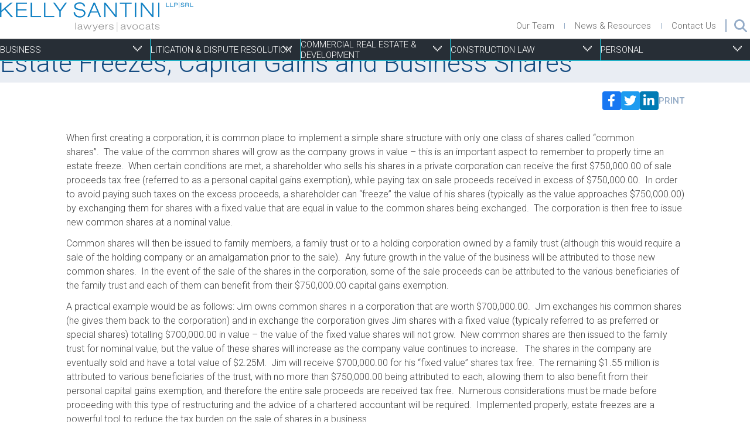

--- FILE ---
content_type: text/html; charset=UTF-8
request_url: https://kellysantini.com/articles/estate-freezes-capital-gains-and-business-shares/
body_size: 15439
content:
<!DOCTYPE html>
<html lang="en-US">
<head>
	<meta http-equiv="Content-Type" content="text/html; charset=UTF-8" />
	<meta name="viewport" content="width=device-width, initial-scale=1.0, maximum-scale=6">

	<link rel="profile" href="http://gmpg.org/xfn/11" />
	<link rel="pingback" href="https://kellysantini.com/xmlrpc.php" />

	<meta name='robots' content='index, follow, max-image-preview:large, max-snippet:-1, max-video-preview:-1' />
	<style>img:is([sizes="auto" i], [sizes^="auto," i]) { contain-intrinsic-size: 3000px 1500px }</style>
	
	<!-- This site is optimized with the Yoast SEO Premium plugin v26.7 (Yoast SEO v26.7) - https://yoast.com/wordpress/plugins/seo/ -->
	<title>Estate Freezes, Capital Gains and Business Shares - Kelly Santini LLP</title>
	<link rel="canonical" href="https://kellysantini.com/articles/estate-freezes-capital-gains-and-business-shares/" />
	<meta property="og:locale" content="en_US" />
	<meta property="og:type" content="article" />
	<meta property="og:title" content="Estate Freezes, Capital Gains and Business Shares" />
	<meta property="og:description" content="When first creating a corporation, it is common place to implement a simple share structure with only one class of shares called “common shares”. &nbsp;The value of the common shares will grow as the company grows in value – this is an important aspect to remember to properly time an..." />
	<meta property="og:url" content="https://kellysantini.com/articles/estate-freezes-capital-gains-and-business-shares/" />
	<meta property="og:site_name" content="Kelly Santini LLP" />
	<meta property="article:publisher" content="https://www.facebook.com/pages/Kelly-Santini-LLP/131696316896954" />
	<meta property="article:published_time" content="2016-04-25T00:00:00+00:00" />
	<meta property="article:modified_time" content="2023-06-28T08:08:10+00:00" />
	<meta property="og:image" content="https://kellysantini.com/wp-content/uploads/2015/07/andremunroe_final_5428_webres.jpg" />
	<meta property="og:image:width" content="1188" />
	<meta property="og:image:height" content="792" />
	<meta property="og:image:type" content="image/jpeg" />
	<meta name="author" content="KeithGallop" />
	<meta name="twitter:card" content="summary_large_image" />
	<meta name="twitter:creator" content="@KellySantiniLaw" />
	<meta name="twitter:site" content="@KellySantiniLaw" />
	<meta name="twitter:label1" content="Written by" />
	<meta name="twitter:data1" content="KeithGallop" />
	<meta name="twitter:label2" content="Est. reading time" />
	<meta name="twitter:data2" content="2 minutes" />
	<script type="application/ld+json" class="yoast-schema-graph">{"@context":"https://schema.org","@graph":[{"@type":"Article","@id":"https://kellysantini.com/articles/estate-freezes-capital-gains-and-business-shares/#article","isPartOf":{"@id":"https://kellysantini.com/articles/estate-freezes-capital-gains-and-business-shares/"},"author":{"name":"KeithGallop","@id":"https://kellysantini.com/#/schema/person/f938611d8cce494fbb3dd757b96d0ebe"},"headline":"Estate Freezes, Capital Gains and Business Shares","datePublished":"2016-04-25T00:00:00+00:00","dateModified":"2023-06-28T08:08:10+00:00","mainEntityOfPage":{"@id":"https://kellysantini.com/articles/estate-freezes-capital-gains-and-business-shares/"},"wordCount":467,"commentCount":0,"publisher":{"@id":"https://kellysantini.com/#organization"},"image":{"@id":"https://kellysantini.com/articles/estate-freezes-capital-gains-and-business-shares/#primaryimage"},"thumbnailUrl":"https://kellysantini.com/wp-content/uploads/2015/07/andremunroe_final_5428_webres.jpg","inLanguage":"en-US","potentialAction":[{"@type":"CommentAction","name":"Comment","target":["https://kellysantini.com/articles/estate-freezes-capital-gains-and-business-shares/#respond"]}]},{"@type":"WebPage","@id":"https://kellysantini.com/articles/estate-freezes-capital-gains-and-business-shares/","url":"https://kellysantini.com/articles/estate-freezes-capital-gains-and-business-shares/","name":"Estate Freezes, Capital Gains and Business Shares - Kelly Santini LLP","isPartOf":{"@id":"https://kellysantini.com/#website"},"primaryImageOfPage":{"@id":"https://kellysantini.com/articles/estate-freezes-capital-gains-and-business-shares/#primaryimage"},"image":{"@id":"https://kellysantini.com/articles/estate-freezes-capital-gains-and-business-shares/#primaryimage"},"thumbnailUrl":"https://kellysantini.com/wp-content/uploads/2015/07/andremunroe_final_5428_webres.jpg","datePublished":"2016-04-25T00:00:00+00:00","dateModified":"2023-06-28T08:08:10+00:00","breadcrumb":{"@id":"https://kellysantini.com/articles/estate-freezes-capital-gains-and-business-shares/#breadcrumb"},"inLanguage":"en-US","potentialAction":[{"@type":"ReadAction","target":["https://kellysantini.com/articles/estate-freezes-capital-gains-and-business-shares/"]}]},{"@type":"ImageObject","inLanguage":"en-US","@id":"https://kellysantini.com/articles/estate-freezes-capital-gains-and-business-shares/#primaryimage","url":"https://kellysantini.com/wp-content/uploads/2015/07/andremunroe_final_5428_webres.jpg","contentUrl":"https://kellysantini.com/wp-content/uploads/2015/07/andremunroe_final_5428_webres.jpg","width":1188,"height":792},{"@type":"BreadcrumbList","@id":"https://kellysantini.com/articles/estate-freezes-capital-gains-and-business-shares/#breadcrumb","itemListElement":[{"@type":"ListItem","position":1,"name":"Home","item":"https://kellysantini.com/"},{"@type":"ListItem","position":2,"name":"News &#038; Resources","item":"https://kellysantini.com/news-and-resources/"},{"@type":"ListItem","position":3,"name":"Estate Freezes, Capital Gains and Business Shares"}]},{"@type":"WebSite","@id":"https://kellysantini.com/#website","url":"https://kellysantini.com/","name":"Kelly Santini LLP","description":"","publisher":{"@id":"https://kellysantini.com/#organization"},"potentialAction":[{"@type":"SearchAction","target":{"@type":"EntryPoint","urlTemplate":"https://kellysantini.com/?s={search_term_string}"},"query-input":{"@type":"PropertyValueSpecification","valueRequired":true,"valueName":"search_term_string"}}],"inLanguage":"en-US"},{"@type":"Organization","@id":"https://kellysantini.com/#organization","name":"Kelly Santini LLP","url":"https://kellysantini.com/","logo":{"@type":"ImageObject","inLanguage":"en-US","@id":"https://kellysantini.com/#/schema/logo/image/","url":"https://kellysantini.com/wp-content/uploads/2023/06/logo.png","contentUrl":"https://kellysantini.com/wp-content/uploads/2023/06/logo.png","width":657,"height":109,"caption":"Kelly Santini LLP"},"image":{"@id":"https://kellysantini.com/#/schema/logo/image/"},"sameAs":["https://www.facebook.com/pages/Kelly-Santini-LLP/131696316896954","https://x.com/KellySantiniLaw","http://www.linkedin.com/company/240452?trk=tyah"]},{"@type":"Person","@id":"https://kellysantini.com/#/schema/person/f938611d8cce494fbb3dd757b96d0ebe","name":"KeithGallop","image":{"@type":"ImageObject","inLanguage":"en-US","@id":"https://kellysantini.com/#/schema/person/image/","url":"https://secure.gravatar.com/avatar/f2f61cbdcaa36b65abc49f14bf583371f8736097d449fb6ae0e885a3aa3b4b82?s=96&d=mm&r=g","contentUrl":"https://secure.gravatar.com/avatar/f2f61cbdcaa36b65abc49f14bf583371f8736097d449fb6ae0e885a3aa3b4b82?s=96&d=mm&r=g","caption":"KeithGallop"},"url":"https://kellysantini.com/articles/author/keithgallop/"}]}</script>
	<!-- / Yoast SEO Premium plugin. -->


<link rel="alternate" type="application/rss+xml" title="Kelly Santini LLP &raquo; Feed" href="https://kellysantini.com/feed/" />
<link rel="alternate" type="application/rss+xml" title="Kelly Santini LLP &raquo; Comments Feed" href="https://kellysantini.com/comments/feed/" />
<link rel="alternate" type="application/rss+xml" title="Kelly Santini LLP &raquo; Estate Freezes, Capital Gains and Business Shares Comments Feed" href="https://kellysantini.com/articles/estate-freezes-capital-gains-and-business-shares/feed/" />
<link rel="shortcut icon" href="https://kellysantini.com/wp-content/themes/kelly-santini-website/resources/images/favicon.ico?ver=1764177308" />
		<!-- This site uses the Google Analytics by MonsterInsights plugin v9.11.1 - Using Analytics tracking - https://www.monsterinsights.com/ -->
							<script src="//www.googletagmanager.com/gtag/js?id=G-YSZVFYQ1MW"  data-cfasync="false" data-wpfc-render="false" type="text/javascript" async></script>
			<script data-cfasync="false" data-wpfc-render="false" type="text/javascript">
				var mi_version = '9.11.1';
				var mi_track_user = true;
				var mi_no_track_reason = '';
								var MonsterInsightsDefaultLocations = {"page_location":"https:\/\/kellysantini.com\/articles\/estate-freezes-capital-gains-and-business-shares\/"};
								MonsterInsightsDefaultLocations.page_location = window.location.href;
								if ( typeof MonsterInsightsPrivacyGuardFilter === 'function' ) {
					var MonsterInsightsLocations = (typeof MonsterInsightsExcludeQuery === 'object') ? MonsterInsightsPrivacyGuardFilter( MonsterInsightsExcludeQuery ) : MonsterInsightsPrivacyGuardFilter( MonsterInsightsDefaultLocations );
				} else {
					var MonsterInsightsLocations = (typeof MonsterInsightsExcludeQuery === 'object') ? MonsterInsightsExcludeQuery : MonsterInsightsDefaultLocations;
				}

								var disableStrs = [
										'ga-disable-G-YSZVFYQ1MW',
									];

				/* Function to detect opted out users */
				function __gtagTrackerIsOptedOut() {
					for (var index = 0; index < disableStrs.length; index++) {
						if (document.cookie.indexOf(disableStrs[index] + '=true') > -1) {
							return true;
						}
					}

					return false;
				}

				/* Disable tracking if the opt-out cookie exists. */
				if (__gtagTrackerIsOptedOut()) {
					for (var index = 0; index < disableStrs.length; index++) {
						window[disableStrs[index]] = true;
					}
				}

				/* Opt-out function */
				function __gtagTrackerOptout() {
					for (var index = 0; index < disableStrs.length; index++) {
						document.cookie = disableStrs[index] + '=true; expires=Thu, 31 Dec 2099 23:59:59 UTC; path=/';
						window[disableStrs[index]] = true;
					}
				}

				if ('undefined' === typeof gaOptout) {
					function gaOptout() {
						__gtagTrackerOptout();
					}
				}
								window.dataLayer = window.dataLayer || [];

				window.MonsterInsightsDualTracker = {
					helpers: {},
					trackers: {},
				};
				if (mi_track_user) {
					function __gtagDataLayer() {
						dataLayer.push(arguments);
					}

					function __gtagTracker(type, name, parameters) {
						if (!parameters) {
							parameters = {};
						}

						if (parameters.send_to) {
							__gtagDataLayer.apply(null, arguments);
							return;
						}

						if (type === 'event') {
														parameters.send_to = monsterinsights_frontend.v4_id;
							var hookName = name;
							if (typeof parameters['event_category'] !== 'undefined') {
								hookName = parameters['event_category'] + ':' + name;
							}

							if (typeof MonsterInsightsDualTracker.trackers[hookName] !== 'undefined') {
								MonsterInsightsDualTracker.trackers[hookName](parameters);
							} else {
								__gtagDataLayer('event', name, parameters);
							}
							
						} else {
							__gtagDataLayer.apply(null, arguments);
						}
					}

					__gtagTracker('js', new Date());
					__gtagTracker('set', {
						'developer_id.dZGIzZG': true,
											});
					if ( MonsterInsightsLocations.page_location ) {
						__gtagTracker('set', MonsterInsightsLocations);
					}
										__gtagTracker('config', 'G-YSZVFYQ1MW', {"forceSSL":"true","link_attribution":"true"} );
										window.gtag = __gtagTracker;										(function () {
						/* https://developers.google.com/analytics/devguides/collection/analyticsjs/ */
						/* ga and __gaTracker compatibility shim. */
						var noopfn = function () {
							return null;
						};
						var newtracker = function () {
							return new Tracker();
						};
						var Tracker = function () {
							return null;
						};
						var p = Tracker.prototype;
						p.get = noopfn;
						p.set = noopfn;
						p.send = function () {
							var args = Array.prototype.slice.call(arguments);
							args.unshift('send');
							__gaTracker.apply(null, args);
						};
						var __gaTracker = function () {
							var len = arguments.length;
							if (len === 0) {
								return;
							}
							var f = arguments[len - 1];
							if (typeof f !== 'object' || f === null || typeof f.hitCallback !== 'function') {
								if ('send' === arguments[0]) {
									var hitConverted, hitObject = false, action;
									if ('event' === arguments[1]) {
										if ('undefined' !== typeof arguments[3]) {
											hitObject = {
												'eventAction': arguments[3],
												'eventCategory': arguments[2],
												'eventLabel': arguments[4],
												'value': arguments[5] ? arguments[5] : 1,
											}
										}
									}
									if ('pageview' === arguments[1]) {
										if ('undefined' !== typeof arguments[2]) {
											hitObject = {
												'eventAction': 'page_view',
												'page_path': arguments[2],
											}
										}
									}
									if (typeof arguments[2] === 'object') {
										hitObject = arguments[2];
									}
									if (typeof arguments[5] === 'object') {
										Object.assign(hitObject, arguments[5]);
									}
									if ('undefined' !== typeof arguments[1].hitType) {
										hitObject = arguments[1];
										if ('pageview' === hitObject.hitType) {
											hitObject.eventAction = 'page_view';
										}
									}
									if (hitObject) {
										action = 'timing' === arguments[1].hitType ? 'timing_complete' : hitObject.eventAction;
										hitConverted = mapArgs(hitObject);
										__gtagTracker('event', action, hitConverted);
									}
								}
								return;
							}

							function mapArgs(args) {
								var arg, hit = {};
								var gaMap = {
									'eventCategory': 'event_category',
									'eventAction': 'event_action',
									'eventLabel': 'event_label',
									'eventValue': 'event_value',
									'nonInteraction': 'non_interaction',
									'timingCategory': 'event_category',
									'timingVar': 'name',
									'timingValue': 'value',
									'timingLabel': 'event_label',
									'page': 'page_path',
									'location': 'page_location',
									'title': 'page_title',
									'referrer' : 'page_referrer',
								};
								for (arg in args) {
																		if (!(!args.hasOwnProperty(arg) || !gaMap.hasOwnProperty(arg))) {
										hit[gaMap[arg]] = args[arg];
									} else {
										hit[arg] = args[arg];
									}
								}
								return hit;
							}

							try {
								f.hitCallback();
							} catch (ex) {
							}
						};
						__gaTracker.create = newtracker;
						__gaTracker.getByName = newtracker;
						__gaTracker.getAll = function () {
							return [];
						};
						__gaTracker.remove = noopfn;
						__gaTracker.loaded = true;
						window['__gaTracker'] = __gaTracker;
					})();
									} else {
										console.log("");
					(function () {
						function __gtagTracker() {
							return null;
						}

						window['__gtagTracker'] = __gtagTracker;
						window['gtag'] = __gtagTracker;
					})();
									}
			</script>
							<!-- / Google Analytics by MonsterInsights -->
		<script type="text/javascript">
/* <![CDATA[ */
window._wpemojiSettings = {"baseUrl":"https:\/\/s.w.org\/images\/core\/emoji\/16.0.1\/72x72\/","ext":".png","svgUrl":"https:\/\/s.w.org\/images\/core\/emoji\/16.0.1\/svg\/","svgExt":".svg","source":{"concatemoji":"https:\/\/kellysantini.com\/wp-includes\/js\/wp-emoji-release.min.js?ver=6.8.3"}};
/*! This file is auto-generated */
!function(s,n){var o,i,e;function c(e){try{var t={supportTests:e,timestamp:(new Date).valueOf()};sessionStorage.setItem(o,JSON.stringify(t))}catch(e){}}function p(e,t,n){e.clearRect(0,0,e.canvas.width,e.canvas.height),e.fillText(t,0,0);var t=new Uint32Array(e.getImageData(0,0,e.canvas.width,e.canvas.height).data),a=(e.clearRect(0,0,e.canvas.width,e.canvas.height),e.fillText(n,0,0),new Uint32Array(e.getImageData(0,0,e.canvas.width,e.canvas.height).data));return t.every(function(e,t){return e===a[t]})}function u(e,t){e.clearRect(0,0,e.canvas.width,e.canvas.height),e.fillText(t,0,0);for(var n=e.getImageData(16,16,1,1),a=0;a<n.data.length;a++)if(0!==n.data[a])return!1;return!0}function f(e,t,n,a){switch(t){case"flag":return n(e,"\ud83c\udff3\ufe0f\u200d\u26a7\ufe0f","\ud83c\udff3\ufe0f\u200b\u26a7\ufe0f")?!1:!n(e,"\ud83c\udde8\ud83c\uddf6","\ud83c\udde8\u200b\ud83c\uddf6")&&!n(e,"\ud83c\udff4\udb40\udc67\udb40\udc62\udb40\udc65\udb40\udc6e\udb40\udc67\udb40\udc7f","\ud83c\udff4\u200b\udb40\udc67\u200b\udb40\udc62\u200b\udb40\udc65\u200b\udb40\udc6e\u200b\udb40\udc67\u200b\udb40\udc7f");case"emoji":return!a(e,"\ud83e\udedf")}return!1}function g(e,t,n,a){var r="undefined"!=typeof WorkerGlobalScope&&self instanceof WorkerGlobalScope?new OffscreenCanvas(300,150):s.createElement("canvas"),o=r.getContext("2d",{willReadFrequently:!0}),i=(o.textBaseline="top",o.font="600 32px Arial",{});return e.forEach(function(e){i[e]=t(o,e,n,a)}),i}function t(e){var t=s.createElement("script");t.src=e,t.defer=!0,s.head.appendChild(t)}"undefined"!=typeof Promise&&(o="wpEmojiSettingsSupports",i=["flag","emoji"],n.supports={everything:!0,everythingExceptFlag:!0},e=new Promise(function(e){s.addEventListener("DOMContentLoaded",e,{once:!0})}),new Promise(function(t){var n=function(){try{var e=JSON.parse(sessionStorage.getItem(o));if("object"==typeof e&&"number"==typeof e.timestamp&&(new Date).valueOf()<e.timestamp+604800&&"object"==typeof e.supportTests)return e.supportTests}catch(e){}return null}();if(!n){if("undefined"!=typeof Worker&&"undefined"!=typeof OffscreenCanvas&&"undefined"!=typeof URL&&URL.createObjectURL&&"undefined"!=typeof Blob)try{var e="postMessage("+g.toString()+"("+[JSON.stringify(i),f.toString(),p.toString(),u.toString()].join(",")+"));",a=new Blob([e],{type:"text/javascript"}),r=new Worker(URL.createObjectURL(a),{name:"wpTestEmojiSupports"});return void(r.onmessage=function(e){c(n=e.data),r.terminate(),t(n)})}catch(e){}c(n=g(i,f,p,u))}t(n)}).then(function(e){for(var t in e)n.supports[t]=e[t],n.supports.everything=n.supports.everything&&n.supports[t],"flag"!==t&&(n.supports.everythingExceptFlag=n.supports.everythingExceptFlag&&n.supports[t]);n.supports.everythingExceptFlag=n.supports.everythingExceptFlag&&!n.supports.flag,n.DOMReady=!1,n.readyCallback=function(){n.DOMReady=!0}}).then(function(){return e}).then(function(){var e;n.supports.everything||(n.readyCallback(),(e=n.source||{}).concatemoji?t(e.concatemoji):e.wpemoji&&e.twemoji&&(t(e.twemoji),t(e.wpemoji)))}))}((window,document),window._wpemojiSettings);
/* ]]> */
</script>
<style id='wp-emoji-styles-inline-css' type='text/css'>

	img.wp-smiley, img.emoji {
		display: inline !important;
		border: none !important;
		box-shadow: none !important;
		height: 1em !important;
		width: 1em !important;
		margin: 0 0.07em !important;
		vertical-align: -0.1em !important;
		background: none !important;
		padding: 0 !important;
	}
</style>
<link rel='stylesheet' id='wp-block-library-css' href='https://kellysantini.com/wp-includes/css/dist/block-library/style.min.css?ver=6.8.3' type='text/css' media='all' />
<style id='classic-theme-styles-inline-css' type='text/css'>
/*! This file is auto-generated */
.wp-block-button__link{color:#fff;background-color:#32373c;border-radius:9999px;box-shadow:none;text-decoration:none;padding:calc(.667em + 2px) calc(1.333em + 2px);font-size:1.125em}.wp-block-file__button{background:#32373c;color:#fff;text-decoration:none}
</style>
<style id='global-styles-inline-css' type='text/css'>
:root{--wp--preset--aspect-ratio--square: 1;--wp--preset--aspect-ratio--4-3: 4/3;--wp--preset--aspect-ratio--3-4: 3/4;--wp--preset--aspect-ratio--3-2: 3/2;--wp--preset--aspect-ratio--2-3: 2/3;--wp--preset--aspect-ratio--16-9: 16/9;--wp--preset--aspect-ratio--9-16: 9/16;--wp--preset--color--black: #000000;--wp--preset--color--cyan-bluish-gray: #abb8c3;--wp--preset--color--white: #ffffff;--wp--preset--color--pale-pink: #f78da7;--wp--preset--color--vivid-red: #cf2e2e;--wp--preset--color--luminous-vivid-orange: #ff6900;--wp--preset--color--luminous-vivid-amber: #fcb900;--wp--preset--color--light-green-cyan: #7bdcb5;--wp--preset--color--vivid-green-cyan: #00d084;--wp--preset--color--pale-cyan-blue: #8ed1fc;--wp--preset--color--vivid-cyan-blue: #0693e3;--wp--preset--color--vivid-purple: #9b51e0;--wp--preset--gradient--vivid-cyan-blue-to-vivid-purple: linear-gradient(135deg,rgba(6,147,227,1) 0%,rgb(155,81,224) 100%);--wp--preset--gradient--light-green-cyan-to-vivid-green-cyan: linear-gradient(135deg,rgb(122,220,180) 0%,rgb(0,208,130) 100%);--wp--preset--gradient--luminous-vivid-amber-to-luminous-vivid-orange: linear-gradient(135deg,rgba(252,185,0,1) 0%,rgba(255,105,0,1) 100%);--wp--preset--gradient--luminous-vivid-orange-to-vivid-red: linear-gradient(135deg,rgba(255,105,0,1) 0%,rgb(207,46,46) 100%);--wp--preset--gradient--very-light-gray-to-cyan-bluish-gray: linear-gradient(135deg,rgb(238,238,238) 0%,rgb(169,184,195) 100%);--wp--preset--gradient--cool-to-warm-spectrum: linear-gradient(135deg,rgb(74,234,220) 0%,rgb(151,120,209) 20%,rgb(207,42,186) 40%,rgb(238,44,130) 60%,rgb(251,105,98) 80%,rgb(254,248,76) 100%);--wp--preset--gradient--blush-light-purple: linear-gradient(135deg,rgb(255,206,236) 0%,rgb(152,150,240) 100%);--wp--preset--gradient--blush-bordeaux: linear-gradient(135deg,rgb(254,205,165) 0%,rgb(254,45,45) 50%,rgb(107,0,62) 100%);--wp--preset--gradient--luminous-dusk: linear-gradient(135deg,rgb(255,203,112) 0%,rgb(199,81,192) 50%,rgb(65,88,208) 100%);--wp--preset--gradient--pale-ocean: linear-gradient(135deg,rgb(255,245,203) 0%,rgb(182,227,212) 50%,rgb(51,167,181) 100%);--wp--preset--gradient--electric-grass: linear-gradient(135deg,rgb(202,248,128) 0%,rgb(113,206,126) 100%);--wp--preset--gradient--midnight: linear-gradient(135deg,rgb(2,3,129) 0%,rgb(40,116,252) 100%);--wp--preset--font-size--small: 13px;--wp--preset--font-size--medium: 20px;--wp--preset--font-size--large: 36px;--wp--preset--font-size--x-large: 42px;--wp--preset--spacing--20: 0.44rem;--wp--preset--spacing--30: 0.67rem;--wp--preset--spacing--40: 1rem;--wp--preset--spacing--50: 1.5rem;--wp--preset--spacing--60: 2.25rem;--wp--preset--spacing--70: 3.38rem;--wp--preset--spacing--80: 5.06rem;--wp--preset--shadow--natural: 6px 6px 9px rgba(0, 0, 0, 0.2);--wp--preset--shadow--deep: 12px 12px 50px rgba(0, 0, 0, 0.4);--wp--preset--shadow--sharp: 6px 6px 0px rgba(0, 0, 0, 0.2);--wp--preset--shadow--outlined: 6px 6px 0px -3px rgba(255, 255, 255, 1), 6px 6px rgba(0, 0, 0, 1);--wp--preset--shadow--crisp: 6px 6px 0px rgba(0, 0, 0, 1);}:where(.is-layout-flex){gap: 0.5em;}:where(.is-layout-grid){gap: 0.5em;}body .is-layout-flex{display: flex;}.is-layout-flex{flex-wrap: wrap;align-items: center;}.is-layout-flex > :is(*, div){margin: 0;}body .is-layout-grid{display: grid;}.is-layout-grid > :is(*, div){margin: 0;}:where(.wp-block-columns.is-layout-flex){gap: 2em;}:where(.wp-block-columns.is-layout-grid){gap: 2em;}:where(.wp-block-post-template.is-layout-flex){gap: 1.25em;}:where(.wp-block-post-template.is-layout-grid){gap: 1.25em;}.has-black-color{color: var(--wp--preset--color--black) !important;}.has-cyan-bluish-gray-color{color: var(--wp--preset--color--cyan-bluish-gray) !important;}.has-white-color{color: var(--wp--preset--color--white) !important;}.has-pale-pink-color{color: var(--wp--preset--color--pale-pink) !important;}.has-vivid-red-color{color: var(--wp--preset--color--vivid-red) !important;}.has-luminous-vivid-orange-color{color: var(--wp--preset--color--luminous-vivid-orange) !important;}.has-luminous-vivid-amber-color{color: var(--wp--preset--color--luminous-vivid-amber) !important;}.has-light-green-cyan-color{color: var(--wp--preset--color--light-green-cyan) !important;}.has-vivid-green-cyan-color{color: var(--wp--preset--color--vivid-green-cyan) !important;}.has-pale-cyan-blue-color{color: var(--wp--preset--color--pale-cyan-blue) !important;}.has-vivid-cyan-blue-color{color: var(--wp--preset--color--vivid-cyan-blue) !important;}.has-vivid-purple-color{color: var(--wp--preset--color--vivid-purple) !important;}.has-black-background-color{background-color: var(--wp--preset--color--black) !important;}.has-cyan-bluish-gray-background-color{background-color: var(--wp--preset--color--cyan-bluish-gray) !important;}.has-white-background-color{background-color: var(--wp--preset--color--white) !important;}.has-pale-pink-background-color{background-color: var(--wp--preset--color--pale-pink) !important;}.has-vivid-red-background-color{background-color: var(--wp--preset--color--vivid-red) !important;}.has-luminous-vivid-orange-background-color{background-color: var(--wp--preset--color--luminous-vivid-orange) !important;}.has-luminous-vivid-amber-background-color{background-color: var(--wp--preset--color--luminous-vivid-amber) !important;}.has-light-green-cyan-background-color{background-color: var(--wp--preset--color--light-green-cyan) !important;}.has-vivid-green-cyan-background-color{background-color: var(--wp--preset--color--vivid-green-cyan) !important;}.has-pale-cyan-blue-background-color{background-color: var(--wp--preset--color--pale-cyan-blue) !important;}.has-vivid-cyan-blue-background-color{background-color: var(--wp--preset--color--vivid-cyan-blue) !important;}.has-vivid-purple-background-color{background-color: var(--wp--preset--color--vivid-purple) !important;}.has-black-border-color{border-color: var(--wp--preset--color--black) !important;}.has-cyan-bluish-gray-border-color{border-color: var(--wp--preset--color--cyan-bluish-gray) !important;}.has-white-border-color{border-color: var(--wp--preset--color--white) !important;}.has-pale-pink-border-color{border-color: var(--wp--preset--color--pale-pink) !important;}.has-vivid-red-border-color{border-color: var(--wp--preset--color--vivid-red) !important;}.has-luminous-vivid-orange-border-color{border-color: var(--wp--preset--color--luminous-vivid-orange) !important;}.has-luminous-vivid-amber-border-color{border-color: var(--wp--preset--color--luminous-vivid-amber) !important;}.has-light-green-cyan-border-color{border-color: var(--wp--preset--color--light-green-cyan) !important;}.has-vivid-green-cyan-border-color{border-color: var(--wp--preset--color--vivid-green-cyan) !important;}.has-pale-cyan-blue-border-color{border-color: var(--wp--preset--color--pale-cyan-blue) !important;}.has-vivid-cyan-blue-border-color{border-color: var(--wp--preset--color--vivid-cyan-blue) !important;}.has-vivid-purple-border-color{border-color: var(--wp--preset--color--vivid-purple) !important;}.has-vivid-cyan-blue-to-vivid-purple-gradient-background{background: var(--wp--preset--gradient--vivid-cyan-blue-to-vivid-purple) !important;}.has-light-green-cyan-to-vivid-green-cyan-gradient-background{background: var(--wp--preset--gradient--light-green-cyan-to-vivid-green-cyan) !important;}.has-luminous-vivid-amber-to-luminous-vivid-orange-gradient-background{background: var(--wp--preset--gradient--luminous-vivid-amber-to-luminous-vivid-orange) !important;}.has-luminous-vivid-orange-to-vivid-red-gradient-background{background: var(--wp--preset--gradient--luminous-vivid-orange-to-vivid-red) !important;}.has-very-light-gray-to-cyan-bluish-gray-gradient-background{background: var(--wp--preset--gradient--very-light-gray-to-cyan-bluish-gray) !important;}.has-cool-to-warm-spectrum-gradient-background{background: var(--wp--preset--gradient--cool-to-warm-spectrum) !important;}.has-blush-light-purple-gradient-background{background: var(--wp--preset--gradient--blush-light-purple) !important;}.has-blush-bordeaux-gradient-background{background: var(--wp--preset--gradient--blush-bordeaux) !important;}.has-luminous-dusk-gradient-background{background: var(--wp--preset--gradient--luminous-dusk) !important;}.has-pale-ocean-gradient-background{background: var(--wp--preset--gradient--pale-ocean) !important;}.has-electric-grass-gradient-background{background: var(--wp--preset--gradient--electric-grass) !important;}.has-midnight-gradient-background{background: var(--wp--preset--gradient--midnight) !important;}.has-small-font-size{font-size: var(--wp--preset--font-size--small) !important;}.has-medium-font-size{font-size: var(--wp--preset--font-size--medium) !important;}.has-large-font-size{font-size: var(--wp--preset--font-size--large) !important;}.has-x-large-font-size{font-size: var(--wp--preset--font-size--x-large) !important;}
:where(.wp-block-post-template.is-layout-flex){gap: 1.25em;}:where(.wp-block-post-template.is-layout-grid){gap: 1.25em;}
:where(.wp-block-columns.is-layout-flex){gap: 2em;}:where(.wp-block-columns.is-layout-grid){gap: 2em;}
:root :where(.wp-block-pullquote){font-size: 1.5em;line-height: 1.6;}
</style>
<link rel='stylesheet' id='theme-css-bundle-css' href='https://kellysantini.com/wp-content/themes/kelly-santini-website/dist/index.43b9afa1.css?ver=6.8.3' type='text/css' media='all' />
<link rel='stylesheet' id='theme-styles-css' href='https://kellysantini.com/wp-content/themes/kelly-santini-website/style.css?ver=1764177309' type='text/css' media='all' />
<script type="text/javascript" src="https://kellysantini.com/wp-content/plugins/google-analytics-for-wordpress/assets/js/frontend-gtag.min.js?ver=9.11.1" id="monsterinsights-frontend-script-js" async="async" data-wp-strategy="async"></script>
<script data-cfasync="false" data-wpfc-render="false" type="text/javascript" id='monsterinsights-frontend-script-js-extra'>/* <![CDATA[ */
var monsterinsights_frontend = {"js_events_tracking":"true","download_extensions":"doc,pdf,ppt,zip,xls,docx,pptx,xlsx","inbound_paths":"[{\"path\":\"\\\/go\\\/\",\"label\":\"affiliate\"},{\"path\":\"\\\/recommend\\\/\",\"label\":\"affiliate\"}]","home_url":"https:\/\/kellysantini.com","hash_tracking":"false","v4_id":"G-YSZVFYQ1MW"};/* ]]> */
</script>
<script type="text/javascript" src="https://kellysantini.com/wp-includes/js/jquery/jquery.min.js?ver=3.7.1" id="jquery-core-js"></script>
<script type="text/javascript" src="https://kellysantini.com/wp-includes/js/jquery/jquery-migrate.min.js?ver=3.4.1" id="jquery-migrate-js"></script>
<link rel="https://api.w.org/" href="https://kellysantini.com/wp-json/" /><link rel="alternate" title="JSON" type="application/json" href="https://kellysantini.com/wp-json/wp/v2/posts/401" /><link rel="EditURI" type="application/rsd+xml" title="RSD" href="https://kellysantini.com/xmlrpc.php?rsd" />
<link rel='shortlink' href='https://kellysantini.com/?p=401' />
<link rel="alternate" title="oEmbed (JSON)" type="application/json+oembed" href="https://kellysantini.com/wp-json/oembed/1.0/embed?url=https%3A%2F%2Fkellysantini.com%2Farticles%2Festate-freezes-capital-gains-and-business-shares%2F" />
<link rel="alternate" title="oEmbed (XML)" type="text/xml+oembed" href="https://kellysantini.com/wp-json/oembed/1.0/embed?url=https%3A%2F%2Fkellysantini.com%2Farticles%2Festate-freezes-capital-gains-and-business-shares%2F&#038;format=xml" />
</head>
<body class="wp-singular post-template-default single single-post postid-401 single-format-standard wp-embed-responsive wp-theme-kelly-santini-website">
	
		<div class="wrapper">
		<div class="wrapper__inner">
			<header class="header">
				<div class="shell">
					<div class="header__inner">
						<a href="https://kellysantini.com/" class="logo header__logo">
							<img width="657" height="109" src="https://kellysantini.com/wp-content/uploads/2023/06/logo.png" class="attachment-large size-large" alt="" decoding="async" fetchpriority="high" srcset="https://kellysantini.com/wp-content/uploads/2023/06/logo.png 657w, https://kellysantini.com/wp-content/uploads/2023/06/logo-300x50.png 300w" sizes="(max-width: 657px) 100vw, 657px" />						</a><!-- /.logo -->

						<div class="header__content">
							<nav class="nav"><ul id="menu-header-menu" class="menu"><li id="menu-item-1321" class="menu-item menu-item-type-post_type menu-item-object-page menu-item-1321"><a href="https://kellysantini.com/our-team/">Our Team</a></li>
<li id="menu-item-1322" class="menu-item menu-item-type-post_type menu-item-object-page current_page_parent menu-item-1322"><a href="https://kellysantini.com/news-and-resources/">News &#038; Resources</a></li>
<li id="menu-item-1323" class="menu-item menu-item-type-post_type menu-item-object-page menu-item-1323"><a href="https://kellysantini.com/contact-us/">Contact Us</a></li>
</ul></nav>
							<nav class="nav-utilities">
								<ul>
									<li>
										<a href="#" class="js-search-trigger">
											<img src="https://kellysantini.com/wp-content/themes/kelly-santini-website/resources/images/ico-search.svg" alt="">
										</a>

										<div class="nav__search">
											<form action="https://kellysantini.com/" class="search-form" method="get" role="search">
	<label>
		<span class="screen-reader-text">Search for:</span>

		<input type="text" title="Search for:" name="s" value="" id="s" placeholder="Search" class="search__field" />
	</label>

	<button type="submit" class="search__btn screen-reader-text">
		Search	</button>
</form>
										</div><!-- /.nav__search -->
									</li>
								</ul>
							</nav><!-- /.nav-utilities -->
						</div><!-- /.header__content -->
					</div><!-- /.header__inner -->
				</div><!-- /.shell -->
			</header><!-- /.header -->

			<div class="main">

<div class="hero-text">
	<div class="shell">
		<header class="hero__head">
			<nav class="nav-secondary-small js-nav-secondary-small"><ul id="menu-hero-menu" class="menu"><li id="menu-item-1529" class="menu-item menu-item-type-post_type menu-item-object-practice_page menu-item-has-children menu-item-1529"><a href="https://kellysantini.com/practice/business/">Business</a>
				<div class="popup-nav nav__popup is-active">
					<div class="nav__popup-inner">
													<figure class="popup__image image-fit">
								<img width="1024" height="531" src="https://kellysantini.com/wp-content/uploads/2023/06/homepage-4-1024x531.png" class="attachment-large size-large" alt="" decoding="async" srcset="https://kellysantini.com/wp-content/uploads/2023/06/homepage-4-1024x531.png 1024w, https://kellysantini.com/wp-content/uploads/2023/06/homepage-4-300x156.png 300w, https://kellysantini.com/wp-content/uploads/2023/06/homepage-4-768x399.png 768w, https://kellysantini.com/wp-content/uploads/2023/06/homepage-4.png 1160w" sizes="(max-width: 1024px) 100vw, 1024px" />							</figure><!-- /.popup__image -->
						
						<div class="popup__content">
							<h2>
								<a href="https://kellysantini.com/practice/business/" class="link-arrow" >
									Business								</a>
							</h2>

							<div class="list-columns popup__columns">
				<ul class="sub-menu">
	<li id="menu-item-1324" class="menu-item menu-item-type-post_type menu-item-object-practice_page menu-item-1324"><a href="https://kellysantini.com/practice/aviation/">Aviation</a></li>
	<li id="menu-item-1325" class="menu-item menu-item-type-post_type menu-item-object-practice_page menu-item-1325"><a href="https://kellysantini.com/practice/banking-finance/">Banking &#038; Finance</a></li>
	<li id="menu-item-1326" class="menu-item menu-item-type-post_type menu-item-object-practice_page menu-item-1326"><a href="https://kellysantini.com/practice/business-formation-corporate-governance/">Business Formation &#038; Corporate Governance</a></li>
	<li id="menu-item-1327" class="menu-item menu-item-type-post_type menu-item-object-practice_page menu-item-1327"><a href="https://kellysantini.com/practice/commercial-agreements/">Commercial Agreements</a></li>
	<li id="menu-item-1328" class="menu-item menu-item-type-post_type menu-item-object-practice_page menu-item-1328"><a href="https://kellysantini.com/practice/employment-law/">Employment Law</a></li>
	<li id="menu-item-1329" class="menu-item menu-item-type-post_type menu-item-object-practice_page menu-item-1329"><a href="https://kellysantini.com/practice/franchising/">Franchising</a></li>
	<li id="menu-item-1330" class="menu-item menu-item-type-post_type menu-item-object-practice_page menu-item-1330"><a href="https://kellysantini.com/practice/life-sciences/">Life Sciences</a></li>
	<li id="menu-item-1331" class="menu-item menu-item-type-post_type menu-item-object-practice_page menu-item-1331"><a href="https://kellysantini.com/practice/mergers-acquisitions-sales/">Mergers, Acquisitions &#038; Sales</a></li>
	<li id="menu-item-2795" class="menu-item menu-item-type-custom menu-item-object-custom menu-item-2795"><a href="/practice/not-profit/">Not-for-profit</a></li>
	<li id="menu-item-1332" class="menu-item menu-item-type-post_type menu-item-object-practice_page menu-item-1332"><a href="https://kellysantini.com/practice/securities/">Securities</a></li>
	<li id="menu-item-1333" class="menu-item menu-item-type-post_type menu-item-object-practice_page menu-item-1333"><a href="https://kellysantini.com/practice/succession-planning/">Succession Planning</a></li>
	<li id="menu-item-1334" class="menu-item menu-item-type-post_type menu-item-object-practice_page menu-item-1334"><a href="https://kellysantini.com/practice/tax/">Tax</a></li>
	<li id="menu-item-1335" class="menu-item menu-item-type-post_type menu-item-object-practice_page menu-item-1335"><a href="https://kellysantini.com/practice/technology/">Technology</a></li>
</ul>							</div><!-- /.list-columns -->
						</div><!-- /.popup__content -->
					</div><!-- /.popup__inner -->
				</div><!-- /.popup-nav -->
				
</li>
<li id="menu-item-1336" class="menu-item menu-item-type-post_type menu-item-object-practice_page menu-item-has-children menu-item-1336"><a href="https://kellysantini.com/practice/litigation-dispute-resolution/">Litigation &#038; Dispute Resolution</a>
				<div class="popup-nav nav__popup is-active">
					<div class="nav__popup-inner">
													<figure class="popup__image image-fit">
								<img width="1024" height="531" src="https://kellysantini.com/wp-content/uploads/2023/06/homepage-5-1024x531.png" class="attachment-large size-large" alt="" decoding="async" srcset="https://kellysantini.com/wp-content/uploads/2023/06/homepage-5-1024x531.png 1024w, https://kellysantini.com/wp-content/uploads/2023/06/homepage-5-300x156.png 300w, https://kellysantini.com/wp-content/uploads/2023/06/homepage-5-768x399.png 768w, https://kellysantini.com/wp-content/uploads/2023/06/homepage-5.png 1160w" sizes="(max-width: 1024px) 100vw, 1024px" />							</figure><!-- /.popup__image -->
						
						<div class="popup__content">
							<h2>
								<a href="https://kellysantini.com/practice/litigation-dispute-resolution/" class="link-arrow" >
									Litigation &#038; Dispute Resolution								</a>
							</h2>

							<div class="list-columns popup__columns">
				<ul class="sub-menu">
	<li id="menu-item-1337" class="menu-item menu-item-type-post_type menu-item-object-practice_page menu-item-1337"><a href="https://kellysantini.com/practice/alternative-dispute-resolution/">Alternative Dispute Resolution</a></li>
	<li id="menu-item-1338" class="menu-item menu-item-type-post_type menu-item-object-practice_page menu-item-1338"><a href="https://kellysantini.com/practice/bankruptcy-insolvency/">Bankruptcy &#038; Insolvency</a></li>
	<li id="menu-item-1339" class="menu-item menu-item-type-post_type menu-item-object-practice_page menu-item-1339"><a href="https://kellysantini.com/practice/commercial-litigation/">Commercial Litigation</a></li>
	<li id="menu-item-2798" class="menu-item menu-item-type-custom menu-item-object-custom menu-item-2798"><a href="/practice/litigation/construction-law/">Construction Disputes</a></li>
	<li id="menu-item-1340" class="menu-item menu-item-type-post_type menu-item-object-practice_page menu-item-1340"><a href="https://kellysantini.com/practice/real-estate-disputes/">Real Estate Disputes</a></li>
	<li id="menu-item-1341" class="menu-item menu-item-type-post_type menu-item-object-practice_page menu-item-1341"><a href="https://kellysantini.com/practice/employment/">Employment</a></li>
	<li id="menu-item-1342" class="menu-item menu-item-type-post_type menu-item-object-practice_page menu-item-1342"><a href="https://kellysantini.com/practice/estate-litigation/">Estate Litigation</a></li>
	<li id="menu-item-1343" class="menu-item menu-item-type-post_type menu-item-object-practice_page menu-item-1343"><a href="https://kellysantini.com/practice/insurance-defence/">Insurance Defence</a></li>
</ul>							</div><!-- /.list-columns -->
						</div><!-- /.popup__content -->
					</div><!-- /.popup__inner -->
				</div><!-- /.popup-nav -->
				
</li>
<li id="menu-item-1344" class="menu-item menu-item-type-post_type menu-item-object-practice_page menu-item-has-children menu-item-1344"><a href="https://kellysantini.com/practice/commercial-real-estate-development/">Commercial Real Estate &#038; Development</a>
				<div class="popup-nav nav__popup is-active">
					<div class="nav__popup-inner">
													<figure class="popup__image image-fit">
								<img width="1024" height="531" src="https://kellysantini.com/wp-content/uploads/2023/06/homepage-6-1024x531.png" class="attachment-large size-large" alt="" decoding="async" srcset="https://kellysantini.com/wp-content/uploads/2023/06/homepage-6-1024x531.png 1024w, https://kellysantini.com/wp-content/uploads/2023/06/homepage-6-300x156.png 300w, https://kellysantini.com/wp-content/uploads/2023/06/homepage-6-768x399.png 768w, https://kellysantini.com/wp-content/uploads/2023/06/homepage-6.png 1160w" sizes="(max-width: 1024px) 100vw, 1024px" />							</figure><!-- /.popup__image -->
						
						<div class="popup__content">
							<h2>
								<a href="https://kellysantini.com/practice/commercial-real-estate-development/" class="link-arrow" >
									Commercial Real Estate &#038; Development								</a>
							</h2>

							<div class="list-columns popup__columns">
				<ul class="sub-menu">
	<li id="menu-item-1345" class="menu-item menu-item-type-post_type menu-item-object-practice_page menu-item-1345"><a href="https://kellysantini.com/practice/commercial-real-estate-development/">Building Permits and Building Code Compliance</a></li>
	<li id="menu-item-1346" class="menu-item menu-item-type-post_type menu-item-object-practice_page menu-item-1346"><a href="https://kellysantini.com/practice/commercial-real-estate-development/">Condominium and Co-op Development</a></li>
	<li id="menu-item-1347" class="menu-item menu-item-type-post_type menu-item-object-practice_page menu-item-1347"><a href="https://kellysantini.com/practice/commercial-real-estate-development/">Construction Liens</a></li>
	<li id="menu-item-1348" class="menu-item menu-item-type-post_type menu-item-object-practice_page menu-item-1348"><a href="https://kellysantini.com/practice/commercial-real-estate-development/">Conversions of Rental Buildings</a></li>
	<li id="menu-item-1349" class="menu-item menu-item-type-post_type menu-item-object-practice_page menu-item-1349"><a href="https://kellysantini.com/practice/commercial-real-estate-development/">Enforcement of By-Laws</a></li>
	<li id="menu-item-1350" class="menu-item menu-item-type-post_type menu-item-object-practice_page menu-item-1350"><a href="https://kellysantini.com/practice/commercial-real-estate-development/">Enviromental Issues</a></li>
	<li id="menu-item-1351" class="menu-item menu-item-type-post_type menu-item-object-practice_page menu-item-1351"><a href="https://kellysantini.com/practice/commercial-real-estate-development/">Expropriations</a></li>
	<li id="menu-item-1352" class="menu-item menu-item-type-post_type menu-item-object-practice_page menu-item-1352"><a href="https://kellysantini.com/practice/commercial-real-estate-development/">Finance</a></li>
	<li id="menu-item-1353" class="menu-item menu-item-type-post_type menu-item-object-practice_page menu-item-1353"><a href="https://kellysantini.com/practice/commercial-real-estate-development/">Joint Ventures</a></li>
	<li id="menu-item-1354" class="menu-item menu-item-type-post_type menu-item-object-practice_page menu-item-1354"><a href="https://kellysantini.com/practice/commercial-real-estate-development/">Landlord &#038; Tenant Disputes</a></li>
	<li id="menu-item-1355" class="menu-item menu-item-type-post_type menu-item-object-practice_page menu-item-1355"><a href="https://kellysantini.com/practice/commercial-real-estate-development/">Leasing</a></li>
	<li id="menu-item-1356" class="menu-item menu-item-type-post_type menu-item-object-practice_page menu-item-1356"><a href="https://kellysantini.com/practice/commercial-real-estate-development/">Mixed Use Developments</a></li>
	<li id="menu-item-1357" class="menu-item menu-item-type-post_type menu-item-object-practice_page menu-item-1357"><a href="https://kellysantini.com/practice/commercial-real-estate-development/">Municipal Planning and Land Use</a></li>
	<li id="menu-item-1358" class="menu-item menu-item-type-post_type menu-item-object-practice_page menu-item-1358"><a href="https://kellysantini.com/practice/commercial-real-estate-development/">Property Development and Management</a></li>
	<li id="menu-item-1359" class="menu-item menu-item-type-post_type menu-item-object-practice_page menu-item-1359"><a href="https://kellysantini.com/practice/commercial-real-estate-development/">Property Management</a></li>
	<li id="menu-item-1360" class="menu-item menu-item-type-post_type menu-item-object-practice_page menu-item-1360"><a href="https://kellysantini.com/practice/commercial-real-estate-development/">Purchase &#038; Sale</a></li>
	<li id="menu-item-1361" class="menu-item menu-item-type-post_type menu-item-object-practice_page menu-item-1361"><a href="https://kellysantini.com/practice/commercial-real-estate-development/">Security</a></li>
	<li id="menu-item-1362" class="menu-item menu-item-type-post_type menu-item-object-practice_page menu-item-1362"><a href="https://kellysantini.com/practice/commercial-real-estate-development/">Subdivisions Plans, Severances and Part Lot Control Exemptions</a></li>
	<li id="menu-item-1363" class="menu-item menu-item-type-post_type menu-item-object-practice_page menu-item-1363"><a href="https://kellysantini.com/practice/commercial-real-estate-development/">Zoning and Other Municipal By-Law Issues</a></li>
</ul>							</div><!-- /.list-columns -->
						</div><!-- /.popup__content -->
					</div><!-- /.popup__inner -->
				</div><!-- /.popup-nav -->
				
</li>
<li id="menu-item-2800" class="menu-item menu-item-type-custom menu-item-object-custom menu-item-has-children menu-item-2800"><a href="/practice/construction-law/">Construction Law</a>
				<div class="popup-nav nav__popup is-active">
					<div class="nav__popup-inner">
													<figure class="popup__image image-fit">
								<img width="1024" height="531" src="https://kellysantini.com/wp-content/uploads/2025/04/construction-law-1024x531.png" class="attachment-large size-large" alt="" decoding="async" srcset="https://kellysantini.com/wp-content/uploads/2025/04/construction-law-1024x531.png 1024w, https://kellysantini.com/wp-content/uploads/2025/04/construction-law-300x156.png 300w, https://kellysantini.com/wp-content/uploads/2025/04/construction-law-768x399.png 768w, https://kellysantini.com/wp-content/uploads/2025/04/construction-law-400x208.png 400w, https://kellysantini.com/wp-content/uploads/2025/04/construction-law.png 1160w" sizes="(max-width: 1024px) 100vw, 1024px" />							</figure><!-- /.popup__image -->
						
						<div class="popup__content">
							<h2>
								<a href="/practice/construction-law/" class="link-arrow" >
									Construction Law								</a>
							</h2>

							<div class="list-columns popup__columns">
				<ul class="sub-menu">
	<li id="menu-item-2802" class="menu-item menu-item-type-custom menu-item-object-custom menu-item-2802"><a href="/practice/construction-law/">Contract Drafting &#038; Negotiations</a></li>
	<li id="menu-item-2803" class="menu-item menu-item-type-custom menu-item-object-custom menu-item-2803"><a href="/practice/construction-law/">Construction Insolvency</a></li>
	<li id="menu-item-2804" class="menu-item menu-item-type-custom menu-item-object-custom menu-item-2804"><a href="/practice/construction-law/">Course of Construction</a></li>
	<li id="menu-item-2805" class="menu-item menu-item-type-custom menu-item-object-custom menu-item-2805"><a href="/practice/construction-law/">Delays, Defects and Payment Disputes</a></li>
	<li id="menu-item-2806" class="menu-item menu-item-type-custom menu-item-object-custom menu-item-2806"><a href="/practice/construction-law/">Labour &#038; Material Payment Bonds</a></li>
	<li id="menu-item-2807" class="menu-item menu-item-type-custom menu-item-object-custom menu-item-2807"><a href="/practice/construction-law/">Liens &#038; Breach of Trust Claims</a></li>
	<li id="menu-item-2808" class="menu-item menu-item-type-custom menu-item-object-custom menu-item-2808"><a href="/practice/construction-law/">Mediation, Adjudication and Arbitration</a></li>
	<li id="menu-item-2809" class="menu-item menu-item-type-custom menu-item-object-custom menu-item-2809"><a href="/practice/construction-law/">Performance Bonds</a></li>
	<li id="menu-item-2810" class="menu-item menu-item-type-custom menu-item-object-custom menu-item-2810"><a href="/practice/construction-law/">Procurement, RFPs and Tenders</a></li>
	<li id="menu-item-2811" class="menu-item menu-item-type-custom menu-item-object-custom menu-item-2811"><a href="/practice/construction-law/">Professional Negligence</a></li>
	<li id="menu-item-2812" class="menu-item menu-item-type-custom menu-item-object-custom menu-item-2812"><a href="/practice/construction-law/">Public-Private Partnerships (P3)</a></li>
	<li id="menu-item-2813" class="menu-item menu-item-type-custom menu-item-object-custom menu-item-2813"><a href="/practice/construction-law/">Risk Management</a></li>
	<li id="menu-item-2814" class="menu-item menu-item-type-custom menu-item-object-custom menu-item-2814"><a href="/practice/construction-law/">WSIB &#038; OHSA</a></li>
</ul>							</div><!-- /.list-columns -->
						</div><!-- /.popup__content -->
					</div><!-- /.popup__inner -->
				</div><!-- /.popup-nav -->
				
</li>
<li id="menu-item-1381" class="menu-item menu-item-type-post_type menu-item-object-practice_page menu-item-has-children menu-item-1381"><a href="https://kellysantini.com/practice/personal/">Personal</a>
				<div class="popup-nav nav__popup is-active">
					<div class="nav__popup-inner">
													<figure class="popup__image image-fit">
								<img width="1024" height="531" src="https://kellysantini.com/wp-content/uploads/2023/06/homepage-8-1024x531.png" class="attachment-large size-large" alt="" decoding="async" srcset="https://kellysantini.com/wp-content/uploads/2023/06/homepage-8-1024x531.png 1024w, https://kellysantini.com/wp-content/uploads/2023/06/homepage-8-300x156.png 300w, https://kellysantini.com/wp-content/uploads/2023/06/homepage-8-768x399.png 768w, https://kellysantini.com/wp-content/uploads/2023/06/homepage-8.png 1160w" sizes="(max-width: 1024px) 100vw, 1024px" />							</figure><!-- /.popup__image -->
						
						<div class="popup__content">
							<h2>
								<a href="https://kellysantini.com/practice/personal/" class="link-arrow" >
									Personal								</a>
							</h2>

							<div class="list-columns popup__columns">
				<ul class="sub-menu">
	<li id="menu-item-1377" class="menu-item menu-item-type-post_type menu-item-object-practice_page menu-item-1377"><a href="https://kellysantini.com/practice/employment/">Employment</a></li>
	<li id="menu-item-1378" class="menu-item menu-item-type-post_type menu-item-object-practice_page menu-item-1378"><a href="https://kellysantini.com/practice/estate-administration/">Estate Administration</a></li>
	<li id="menu-item-1379" class="menu-item menu-item-type-post_type menu-item-object-practice_page menu-item-1379"><a href="https://kellysantini.com/practice/estate-litigation/">Estate Litigation</a></li>
	<li id="menu-item-1386" class="menu-item menu-item-type-post_type menu-item-object-practice_page menu-item-1386"><a href="https://kellysantini.com/practice/estate-planning/">Estate Planning</a></li>
	<li id="menu-item-1380" class="menu-item menu-item-type-post_type menu-item-object-practice_page menu-item-1380"><a href="https://kellysantini.com/practice/family/">Family</a></li>
	<li id="menu-item-1383" class="menu-item menu-item-type-post_type menu-item-object-practice_page menu-item-1383"><a href="https://kellysantini.com/practice/powers-attorney/">Powers of Attorney</a></li>
	<li id="menu-item-1382" class="menu-item menu-item-type-post_type menu-item-object-practice_page menu-item-1382"><a href="https://kellysantini.com/practice/personal-injury/">Personal Injury</a></li>
	<li id="menu-item-1385" class="menu-item menu-item-type-post_type menu-item-object-practice_page menu-item-1385"><a href="https://kellysantini.com/practice/ottawa-residential-real-estate-lawyers/">Residential Real Estate</a></li>
	<li id="menu-item-1384" class="menu-item menu-item-type-post_type menu-item-object-practice_page menu-item-1384"><a href="https://kellysantini.com/practice/wills-trusts/">Wills &#038; Trusts</a></li>
</ul>							</div><!-- /.list-columns -->
						</div><!-- /.popup__content -->
					</div><!-- /.popup__inner -->
				</div><!-- /.popup-nav -->
				
</li>
</ul></nav>		</header><!-- /.hero__head -->

		<div class="hero__body">
			<div class="hero__content">
				<h2>Estate Freezes, Capital Gains and Business Shares</h2>
			</div><!-- /.hero__content -->
		</div><!-- /.hero__body -->

		<footer class="hero__foot hero__foot--mobile">
			<nav class="nav-secondary js-nav-secondary"><ul id="menu-hero-large" class="menu"><li id="menu-item-1387" class="static-item menu-item menu-item-type-custom menu-item-object-custom menu-item-1387"><div class="nav__content js-nav-secondary-trigger-mobile"><h2>Our practice areas</h2><span>click to explore…</span><div class="hamburger"><span></span><span></span><span></span></div></div></li>
<li id="menu-item-1528" class="menu-item menu-item-type-post_type menu-item-object-practice_page menu-item-has-children menu-item-1528"><div class="popup-nav nav__popup"><a href="#" class="popup__close btn-close js-nav-secondary-close"></a>											<figure class="popup__image image-fit">
							<img width="1024" height="531" src="https://kellysantini.com/wp-content/uploads/2023/06/homepage-4-1024x531.png" class="attachment-large size-large" alt="" decoding="async" srcset="https://kellysantini.com/wp-content/uploads/2023/06/homepage-4-1024x531.png 1024w, https://kellysantini.com/wp-content/uploads/2023/06/homepage-4-300x156.png 300w, https://kellysantini.com/wp-content/uploads/2023/06/homepage-4-768x399.png 768w, https://kellysantini.com/wp-content/uploads/2023/06/homepage-4.png 1160w" sizes="(max-width: 1024px) 100vw, 1024px" />						</figure><!-- /.popup__image -->
					
					<div class="popup__content"><h2><a href="https://kellysantini.com/practice/business/" class="link-arrow">Business</a></h2><div class="list-columns popup__columns">
<ul class="sub-menu">
	<li id="menu-item-1393" class="menu-item menu-item-type-post_type menu-item-object-practice_page menu-item-1393"><a href="https://kellysantini.com/practice/aviation/" class="link-arrow">Aviation</a></li>
	<li id="menu-item-1394" class="menu-item menu-item-type-post_type menu-item-object-practice_page menu-item-1394"><a href="https://kellysantini.com/practice/banking-finance/" class="link-arrow">Banking &#038; Finance</a></li>
	<li id="menu-item-1395" class="menu-item menu-item-type-post_type menu-item-object-practice_page menu-item-1395"><a href="https://kellysantini.com/practice/business-formation-corporate-governance/" class="link-arrow">Business Formation &#038; Corporate Governance</a></li>
	<li id="menu-item-1396" class="menu-item menu-item-type-post_type menu-item-object-practice_page menu-item-1396"><a href="https://kellysantini.com/practice/commercial-agreements/" class="link-arrow">Commercial Agreements</a></li>
	<li id="menu-item-1397" class="menu-item menu-item-type-post_type menu-item-object-practice_page menu-item-1397"><a href="https://kellysantini.com/practice/employment-law/" class="link-arrow">Employment Law</a></li>
	<li id="menu-item-1398" class="menu-item menu-item-type-post_type menu-item-object-practice_page menu-item-1398"><a href="https://kellysantini.com/practice/franchising/" class="link-arrow">Franchising</a></li>
	<li id="menu-item-1399" class="menu-item menu-item-type-post_type menu-item-object-practice_page menu-item-1399"><a href="https://kellysantini.com/practice/life-sciences/" class="link-arrow">Life Sciences</a></li>
	<li id="menu-item-1400" class="menu-item menu-item-type-post_type menu-item-object-practice_page menu-item-1400"><a href="https://kellysantini.com/practice/mergers-acquisitions-sales/" class="link-arrow">Mergers, Acquisitions &#038; Sales</a></li>
	<li id="menu-item-2794" class="menu-item menu-item-type-custom menu-item-object-custom menu-item-2794"><a href="/practice/not-profit/" class="link-arrow">Not-for-profit</a></li>
	<li id="menu-item-1401" class="menu-item menu-item-type-post_type menu-item-object-practice_page menu-item-1401"><a href="https://kellysantini.com/practice/securities/" class="link-arrow">Securities</a></li>
	<li id="menu-item-1402" class="menu-item menu-item-type-post_type menu-item-object-practice_page menu-item-1402"><a href="https://kellysantini.com/practice/succession-planning/" class="link-arrow">Succession Planning</a></li>
	<li id="menu-item-1403" class="menu-item menu-item-type-post_type menu-item-object-practice_page menu-item-1403"><a href="https://kellysantini.com/practice/tax/" class="link-arrow">Tax</a></li>
	<li id="menu-item-1404" class="menu-item menu-item-type-post_type menu-item-object-practice_page menu-item-1404"><a href="https://kellysantini.com/practice/technology/" class="link-arrow">Technology</a></li>
</ul>
							</div><!-- /.list-columns -->
						</div><!-- /.popup__content -->
					</div><!-- /.popup-nav -->

					<a href="https://kellysantini.com/practice/business/" class="js-nav-secondary-trigger" >
						<figure class="nav__image image-fit">
							<img width="1024" height="531" src="https://kellysantini.com/wp-content/uploads/2023/06/homepage-4-1024x531.png" class="attachment-large size-large" alt="" decoding="async" srcset="https://kellysantini.com/wp-content/uploads/2023/06/homepage-4-1024x531.png 1024w, https://kellysantini.com/wp-content/uploads/2023/06/homepage-4-300x156.png 300w, https://kellysantini.com/wp-content/uploads/2023/06/homepage-4-768x399.png 768w, https://kellysantini.com/wp-content/uploads/2023/06/homepage-4.png 1160w" sizes="(max-width: 1024px) 100vw, 1024px" />						</figure><!-- /.nav__image -->

						<div class="nav__content">
							<h5>Business</h5>
						</div><!-- /.nav__content -->
					</a>
				</li>
<li id="menu-item-1389" class="menu-item menu-item-type-post_type menu-item-object-practice_page menu-item-has-children menu-item-1389"><div class="popup-nav nav__popup"><a href="#" class="popup__close btn-close js-nav-secondary-close"></a>											<figure class="popup__image image-fit">
							<img width="1024" height="531" src="https://kellysantini.com/wp-content/uploads/2023/06/homepage-5-1024x531.png" class="attachment-large size-large" alt="" decoding="async" srcset="https://kellysantini.com/wp-content/uploads/2023/06/homepage-5-1024x531.png 1024w, https://kellysantini.com/wp-content/uploads/2023/06/homepage-5-300x156.png 300w, https://kellysantini.com/wp-content/uploads/2023/06/homepage-5-768x399.png 768w, https://kellysantini.com/wp-content/uploads/2023/06/homepage-5.png 1160w" sizes="(max-width: 1024px) 100vw, 1024px" />						</figure><!-- /.popup__image -->
					
					<div class="popup__content"><h2><a href="https://kellysantini.com/practice/litigation-dispute-resolution/" class="link-arrow">Litigation &#038; Dispute Resolution</a></h2><div class="list-columns popup__columns">
<ul class="sub-menu">
	<li id="menu-item-1405" class="menu-item menu-item-type-post_type menu-item-object-practice_page menu-item-1405"><a href="https://kellysantini.com/practice/alternative-dispute-resolution/" class="link-arrow">Alternative Dispute Resolution</a></li>
	<li id="menu-item-1406" class="menu-item menu-item-type-post_type menu-item-object-practice_page menu-item-1406"><a href="https://kellysantini.com/practice/bankruptcy-insolvency/" class="link-arrow">Bankruptcy &#038; Insolvency</a></li>
	<li id="menu-item-1407" class="menu-item menu-item-type-post_type menu-item-object-practice_page menu-item-1407"><a href="https://kellysantini.com/practice/commercial-litigation/" class="link-arrow">Commercial Litigation</a></li>
	<li id="menu-item-2797" class="menu-item menu-item-type-custom menu-item-object-custom menu-item-2797"><a href="/practice/construction-law/" class="link-arrow">Construction Disputes</a></li>
	<li id="menu-item-1408" class="menu-item menu-item-type-post_type menu-item-object-practice_page menu-item-1408"><a href="https://kellysantini.com/practice/real-estate-disputes/" class="link-arrow">Real Estate Disputes</a></li>
	<li id="menu-item-1409" class="menu-item menu-item-type-post_type menu-item-object-practice_page menu-item-1409"><a href="https://kellysantini.com/practice/employment/" class="link-arrow">Employment</a></li>
	<li id="menu-item-1410" class="menu-item menu-item-type-post_type menu-item-object-practice_page menu-item-1410"><a href="https://kellysantini.com/practice/estate-litigation/" class="link-arrow">Estate Litigation</a></li>
	<li id="menu-item-1411" class="menu-item menu-item-type-post_type menu-item-object-practice_page menu-item-1411"><a href="https://kellysantini.com/practice/insurance-defence/" class="link-arrow">Insurance Defence</a></li>
</ul>
							</div><!-- /.list-columns -->
						</div><!-- /.popup__content -->
					</div><!-- /.popup-nav -->

					<a href="https://kellysantini.com/practice/litigation-dispute-resolution/" class="js-nav-secondary-trigger" >
						<figure class="nav__image image-fit">
							<img width="1024" height="531" src="https://kellysantini.com/wp-content/uploads/2023/06/homepage-5-1024x531.png" class="attachment-large size-large" alt="" decoding="async" srcset="https://kellysantini.com/wp-content/uploads/2023/06/homepage-5-1024x531.png 1024w, https://kellysantini.com/wp-content/uploads/2023/06/homepage-5-300x156.png 300w, https://kellysantini.com/wp-content/uploads/2023/06/homepage-5-768x399.png 768w, https://kellysantini.com/wp-content/uploads/2023/06/homepage-5.png 1160w" sizes="(max-width: 1024px) 100vw, 1024px" />						</figure><!-- /.nav__image -->

						<div class="nav__content">
							<h5>Litigation &#038; Dispute Resolution</h5>
						</div><!-- /.nav__content -->
					</a>
				</li>
<li id="menu-item-1390" class="menu-item menu-item-type-post_type menu-item-object-practice_page menu-item-has-children menu-item-1390"><div class="popup-nav nav__popup"><a href="#" class="popup__close btn-close js-nav-secondary-close"></a>											<figure class="popup__image image-fit">
							<img width="1024" height="531" src="https://kellysantini.com/wp-content/uploads/2023/06/homepage-6-1024x531.png" class="attachment-large size-large" alt="" decoding="async" srcset="https://kellysantini.com/wp-content/uploads/2023/06/homepage-6-1024x531.png 1024w, https://kellysantini.com/wp-content/uploads/2023/06/homepage-6-300x156.png 300w, https://kellysantini.com/wp-content/uploads/2023/06/homepage-6-768x399.png 768w, https://kellysantini.com/wp-content/uploads/2023/06/homepage-6.png 1160w" sizes="(max-width: 1024px) 100vw, 1024px" />						</figure><!-- /.popup__image -->
					
					<div class="popup__content"><h2><a href="https://kellysantini.com/practice/commercial-real-estate-development/" class="link-arrow">Commercial Real Estate &#038; Development</a></h2><div class="list-columns popup__columns">
<ul class="sub-menu">
	<li id="menu-item-1412" class="menu-item menu-item-type-post_type menu-item-object-practice_page menu-item-1412"><a href="https://kellysantini.com/practice/commercial-real-estate-development/" class="link-arrow">Building Permits and Building Code Compliance</a></li>
	<li id="menu-item-1413" class="menu-item menu-item-type-post_type menu-item-object-practice_page menu-item-1413"><a href="https://kellysantini.com/practice/commercial-real-estate-development/" class="link-arrow">Condominium and Co-op Development</a></li>
	<li id="menu-item-1414" class="menu-item menu-item-type-post_type menu-item-object-practice_page menu-item-1414"><a href="https://kellysantini.com/practice/commercial-real-estate-development/" class="link-arrow">Construction Liens</a></li>
	<li id="menu-item-1415" class="menu-item menu-item-type-post_type menu-item-object-practice_page menu-item-1415"><a href="https://kellysantini.com/practice/commercial-real-estate-development/" class="link-arrow">Conversions of Rental Buildings</a></li>
	<li id="menu-item-1416" class="menu-item menu-item-type-post_type menu-item-object-practice_page menu-item-1416"><a href="https://kellysantini.com/practice/commercial-real-estate-development/" class="link-arrow">Enforcement of By-Laws</a></li>
	<li id="menu-item-1417" class="menu-item menu-item-type-post_type menu-item-object-practice_page menu-item-1417"><a href="https://kellysantini.com/practice/commercial-real-estate-development/" class="link-arrow">Enviromental Issues</a></li>
	<li id="menu-item-1418" class="menu-item menu-item-type-post_type menu-item-object-practice_page menu-item-1418"><a href="https://kellysantini.com/practice/commercial-real-estate-development/" class="link-arrow">Expropriations</a></li>
	<li id="menu-item-1419" class="menu-item menu-item-type-post_type menu-item-object-practice_page menu-item-1419"><a href="https://kellysantini.com/practice/commercial-real-estate-development/" class="link-arrow">Finance</a></li>
	<li id="menu-item-1420" class="menu-item menu-item-type-post_type menu-item-object-practice_page menu-item-1420"><a href="https://kellysantini.com/practice/commercial-real-estate-development/" class="link-arrow">Joint Ventures</a></li>
	<li id="menu-item-1421" class="menu-item menu-item-type-post_type menu-item-object-practice_page menu-item-1421"><a href="https://kellysantini.com/practice/commercial-real-estate-development/" class="link-arrow">Landlord &#038; Tenant Disputes</a></li>
	<li id="menu-item-1422" class="menu-item menu-item-type-post_type menu-item-object-practice_page menu-item-1422"><a href="https://kellysantini.com/practice/commercial-real-estate-development/" class="link-arrow">Leasing</a></li>
	<li id="menu-item-1423" class="menu-item menu-item-type-post_type menu-item-object-practice_page menu-item-1423"><a href="https://kellysantini.com/practice/commercial-real-estate-development/" class="link-arrow">Mixed Use Developments</a></li>
	<li id="menu-item-1424" class="menu-item menu-item-type-post_type menu-item-object-practice_page menu-item-1424"><a href="https://kellysantini.com/practice/commercial-real-estate-development/" class="link-arrow">Municipal Planning and Land Use</a></li>
	<li id="menu-item-1425" class="menu-item menu-item-type-post_type menu-item-object-practice_page menu-item-1425"><a href="https://kellysantini.com/practice/commercial-real-estate-development/" class="link-arrow">Property Development and Management</a></li>
	<li id="menu-item-1426" class="menu-item menu-item-type-post_type menu-item-object-practice_page menu-item-1426"><a href="https://kellysantini.com/practice/commercial-real-estate-development/" class="link-arrow">Property Management</a></li>
	<li id="menu-item-1427" class="menu-item menu-item-type-post_type menu-item-object-practice_page menu-item-1427"><a href="https://kellysantini.com/practice/commercial-real-estate-development/" class="link-arrow">Purchase &#038; Sale</a></li>
	<li id="menu-item-1428" class="menu-item menu-item-type-post_type menu-item-object-practice_page menu-item-1428"><a href="https://kellysantini.com/practice/commercial-real-estate-development/" class="link-arrow">Security</a></li>
	<li id="menu-item-1429" class="menu-item menu-item-type-post_type menu-item-object-practice_page menu-item-1429"><a href="https://kellysantini.com/practice/commercial-real-estate-development/" class="link-arrow">Subdivisions Plans, Severances and Part Lot Control Exemptions</a></li>
	<li id="menu-item-1430" class="menu-item menu-item-type-post_type menu-item-object-practice_page menu-item-1430"><a href="https://kellysantini.com/practice/commercial-real-estate-development/" class="link-arrow">Zoning and Other Municipal By-Law Issues</a></li>
</ul>
							</div><!-- /.list-columns -->
						</div><!-- /.popup__content -->
					</div><!-- /.popup-nav -->

					<a href="https://kellysantini.com/practice/commercial-real-estate-development/" class="js-nav-secondary-trigger" >
						<figure class="nav__image image-fit">
							<img width="1024" height="531" src="https://kellysantini.com/wp-content/uploads/2023/06/homepage-6-1024x531.png" class="attachment-large size-large" alt="" decoding="async" srcset="https://kellysantini.com/wp-content/uploads/2023/06/homepage-6-1024x531.png 1024w, https://kellysantini.com/wp-content/uploads/2023/06/homepage-6-300x156.png 300w, https://kellysantini.com/wp-content/uploads/2023/06/homepage-6-768x399.png 768w, https://kellysantini.com/wp-content/uploads/2023/06/homepage-6.png 1160w" sizes="(max-width: 1024px) 100vw, 1024px" />						</figure><!-- /.nav__image -->

						<div class="nav__content">
							<h5>Commercial Real Estate &#038; Development</h5>
						</div><!-- /.nav__content -->
					</a>
				</li>
<li id="menu-item-2815" class="menu-item menu-item-type-custom menu-item-object-custom menu-item-has-children menu-item-2815"><div class="popup-nav nav__popup"><a href="#" class="popup__close btn-close js-nav-secondary-close"></a>											<figure class="popup__image image-fit">
							<img width="1024" height="531" src="https://kellysantini.com/wp-content/uploads/2025/04/construction-law-1024x531.png" class="attachment-large size-large" alt="" decoding="async" srcset="https://kellysantini.com/wp-content/uploads/2025/04/construction-law-1024x531.png 1024w, https://kellysantini.com/wp-content/uploads/2025/04/construction-law-300x156.png 300w, https://kellysantini.com/wp-content/uploads/2025/04/construction-law-768x399.png 768w, https://kellysantini.com/wp-content/uploads/2025/04/construction-law-400x208.png 400w, https://kellysantini.com/wp-content/uploads/2025/04/construction-law.png 1160w" sizes="(max-width: 1024px) 100vw, 1024px" />						</figure><!-- /.popup__image -->
					
					<div class="popup__content"><h2><a href="/practice/construction-law/" class="link-arrow">Construction Law</a></h2><div class="list-columns popup__columns">
<ul class="sub-menu">
	<li id="menu-item-2816" class="menu-item menu-item-type-custom menu-item-object-custom menu-item-2816"><a href="/practice/construction-law/" class="link-arrow">Contract Drafting &#038; Negotiations</a></li>
	<li id="menu-item-2817" class="menu-item menu-item-type-custom menu-item-object-custom menu-item-2817"><a href="/practice/construction-law/" class="link-arrow">Construction Insolvency</a></li>
	<li id="menu-item-2818" class="menu-item menu-item-type-custom menu-item-object-custom menu-item-2818"><a href="/practice/construction-law/" class="link-arrow">Course of Construction</a></li>
	<li id="menu-item-2819" class="menu-item menu-item-type-custom menu-item-object-custom menu-item-2819"><a href="/practice/construction-law/" class="link-arrow">Delays, Defects and Payment Disputes</a></li>
	<li id="menu-item-2820" class="menu-item menu-item-type-custom menu-item-object-custom menu-item-2820"><a href="/practice/construction-law/" class="link-arrow">Labour &#038; Material Payment Bonds</a></li>
	<li id="menu-item-2821" class="menu-item menu-item-type-custom menu-item-object-custom menu-item-2821"><a href="/practice/construction-law/" class="link-arrow">Liens &#038; Breach of Trust Claims</a></li>
	<li id="menu-item-2822" class="menu-item menu-item-type-custom menu-item-object-custom menu-item-2822"><a href="/practice/construction-law/" class="link-arrow">Mediation, Adjudication and Arbitration</a></li>
	<li id="menu-item-2823" class="menu-item menu-item-type-custom menu-item-object-custom menu-item-2823"><a href="/practice/construction-law/" class="link-arrow">Performance Bonds</a></li>
	<li id="menu-item-2824" class="menu-item menu-item-type-custom menu-item-object-custom menu-item-2824"><a href="/practice/construction-law/" class="link-arrow">Procurement, RFPs and Tenders</a></li>
	<li id="menu-item-2825" class="menu-item menu-item-type-custom menu-item-object-custom menu-item-2825"><a href="/practice/construction-law/" class="link-arrow">Professional Negligence</a></li>
	<li id="menu-item-2826" class="menu-item menu-item-type-custom menu-item-object-custom menu-item-2826"><a href="/practice/construction-law/" class="link-arrow">Public-Private Partnerships (P3)</a></li>
	<li id="menu-item-2827" class="menu-item menu-item-type-custom menu-item-object-custom menu-item-2827"><a href="/practice/construction-law/" class="link-arrow">Risk Management</a></li>
	<li id="menu-item-2828" class="menu-item menu-item-type-custom menu-item-object-custom menu-item-2828"><a href="/practice/construction-law/" class="link-arrow">WSIB &#038; OHSA</a></li>
</ul>
							</div><!-- /.list-columns -->
						</div><!-- /.popup__content -->
					</div><!-- /.popup-nav -->

					<a href="/practice/construction-law/" class="js-nav-secondary-trigger" >
						<figure class="nav__image image-fit">
							<img width="1024" height="531" src="https://kellysantini.com/wp-content/uploads/2025/04/construction-law-1024x531.png" class="attachment-large size-large" alt="" decoding="async" srcset="https://kellysantini.com/wp-content/uploads/2025/04/construction-law-1024x531.png 1024w, https://kellysantini.com/wp-content/uploads/2025/04/construction-law-300x156.png 300w, https://kellysantini.com/wp-content/uploads/2025/04/construction-law-768x399.png 768w, https://kellysantini.com/wp-content/uploads/2025/04/construction-law-400x208.png 400w, https://kellysantini.com/wp-content/uploads/2025/04/construction-law.png 1160w" sizes="(max-width: 1024px) 100vw, 1024px" />						</figure><!-- /.nav__image -->

						<div class="nav__content">
							<h5>Construction Law</h5>
						</div><!-- /.nav__content -->
					</a>
				</li>
<li id="menu-item-1443" class="menu-item menu-item-type-post_type menu-item-object-practice_page menu-item-has-children menu-item-1443"><div class="popup-nav nav__popup"><a href="#" class="popup__close btn-close js-nav-secondary-close"></a>											<figure class="popup__image image-fit">
							<img width="1024" height="531" src="https://kellysantini.com/wp-content/uploads/2023/06/homepage-8-1024x531.png" class="attachment-large size-large" alt="" decoding="async" srcset="https://kellysantini.com/wp-content/uploads/2023/06/homepage-8-1024x531.png 1024w, https://kellysantini.com/wp-content/uploads/2023/06/homepage-8-300x156.png 300w, https://kellysantini.com/wp-content/uploads/2023/06/homepage-8-768x399.png 768w, https://kellysantini.com/wp-content/uploads/2023/06/homepage-8.png 1160w" sizes="(max-width: 1024px) 100vw, 1024px" />						</figure><!-- /.popup__image -->
					
					<div class="popup__content"><h2><a href="https://kellysantini.com/practice/personal/" class="link-arrow">Personal</a></h2><div class="list-columns popup__columns">
<ul class="sub-menu">
	<li id="menu-item-1444" class="menu-item menu-item-type-post_type menu-item-object-practice_page menu-item-1444"><a href="https://kellysantini.com/practice/employment/" class="link-arrow">Employment</a></li>
	<li id="menu-item-1445" class="menu-item menu-item-type-post_type menu-item-object-practice_page menu-item-1445"><a href="https://kellysantini.com/practice/estate-administration/" class="link-arrow">Estate Administration</a></li>
	<li id="menu-item-1446" class="menu-item menu-item-type-post_type menu-item-object-practice_page menu-item-1446"><a href="https://kellysantini.com/practice/estate-litigation/" class="link-arrow">Estate Litigation</a></li>
	<li id="menu-item-1447" class="menu-item menu-item-type-post_type menu-item-object-practice_page menu-item-1447"><a href="https://kellysantini.com/practice/estate-planning/" class="link-arrow">Estate Planning</a></li>
	<li id="menu-item-1448" class="menu-item menu-item-type-post_type menu-item-object-practice_page menu-item-1448"><a href="https://kellysantini.com/practice/family/" class="link-arrow">Family</a></li>
	<li id="menu-item-1449" class="menu-item menu-item-type-post_type menu-item-object-practice_page menu-item-1449"><a href="https://kellysantini.com/practice/powers-attorney/" class="link-arrow">Powers of Attorney</a></li>
	<li id="menu-item-1450" class="menu-item menu-item-type-post_type menu-item-object-practice_page menu-item-1450"><a href="https://kellysantini.com/practice/personal-injury/" class="link-arrow">Personal Injury</a></li>
	<li id="menu-item-1451" class="menu-item menu-item-type-post_type menu-item-object-practice_page menu-item-1451"><a href="https://kellysantini.com/practice/ottawa-residential-real-estate-lawyers/" class="link-arrow">Residential Real Estate Lawyers</a></li>
	<li id="menu-item-1452" class="menu-item menu-item-type-post_type menu-item-object-practice_page menu-item-1452"><a href="https://kellysantini.com/practice/wills-trusts/" class="link-arrow">Wills &#038; Trusts</a></li>
</ul>
							</div><!-- /.list-columns -->
						</div><!-- /.popup__content -->
					</div><!-- /.popup-nav -->

					<a href="https://kellysantini.com/practice/personal/" class="js-nav-secondary-trigger" >
						<figure class="nav__image image-fit">
							<img width="1024" height="531" src="https://kellysantini.com/wp-content/uploads/2023/06/homepage-8-1024x531.png" class="attachment-large size-large" alt="" decoding="async" srcset="https://kellysantini.com/wp-content/uploads/2023/06/homepage-8-1024x531.png 1024w, https://kellysantini.com/wp-content/uploads/2023/06/homepage-8-300x156.png 300w, https://kellysantini.com/wp-content/uploads/2023/06/homepage-8-768x399.png 768w, https://kellysantini.com/wp-content/uploads/2023/06/homepage-8.png 1160w" sizes="(max-width: 1024px) 100vw, 1024px" />						</figure><!-- /.nav__image -->

						<div class="nav__content">
							<h5>Personal</h5>
						</div><!-- /.nav__content -->
					</a>
				</li>
</ul></nav>		</footer><!-- /.hero__foot -->
	</div><!-- /.shell -->
</div><!-- /.hero-text -->

<section class="section-small">
	<div class="shell shell--small">
		<div class="section__body">
			<div class="section__flex-end">
				<div class="socials-large">
					<ul>
						<li>
							<a href="https://www.facebook.com/sharer/sharer.php?u=https://kellysantini.com/articles/estate-freezes-capital-gains-and-business-shares/" style="background-color: rgb(24, 119, 242);" target="_blank">
								<img src="https://kellysantini.com/wp-content/themes/kelly-santini-website/resources/images/temp/ico-facebook.svg" alt="">
							</a>
						</li>

						<li>
							<a href="https://twitter.com/intent/tweet?url=https://kellysantini.com/articles/estate-freezes-capital-gains-and-business-shares/" style="background-color: rgb(29, 155, 240);" target="_blank">
								<img src="https://kellysantini.com/wp-content/themes/kelly-santini-website/resources/images/temp/ico-twitter.svg" alt="">
							</a>
						</li>

						<li>
							<a href="https://www.linkedin.com/shareArticle?mini=true&url=https://kellysantini.com/articles/estate-freezes-capital-gains-and-business-shares/" style="background-color: rgb(0, 123, 181);" target="_blank">
								<img src="https://kellysantini.com/wp-content/themes/kelly-santini-website/resources/images/temp/ico-linkedin.svg" alt="">
							</a>
						</li>
					</ul>
				</div><!-- /.socials -->

				<a href="javascript:void(0)" class="btn" onclick="window.print();">Print</a>
			</div><!-- /.section__flex-end -->

			<div class="section__entry richtext-entry">
				<div class="wp-block-image is-style-default">
					<figure class="alignright">
											</figure><!-- /.alignright -->
				</div><!-- /.wp-block-image is-style-default -->

				<p>When first creating a corporation, it is common place to implement a simple share structure with only one class of shares called “common shares”. &nbsp;The value of the common shares will grow as the company grows in value – this is an important aspect to remember to properly time an estate freeze. &nbsp;When certain conditions are met, a shareholder who sells his shares in a private corporation can receive the first $750,000.00 of sale proceeds tax free (referred to as a personal capital gains exemption), while paying tax on sale proceeds received in excess of $750,000.00. &nbsp;In order to avoid paying such taxes on the excess proceeds, a shareholder can “freeze” the value of his shares (typically as the value approaches $750,000.00) by exchanging them for shares with a fixed value that are equal in value to the common shares being exchanged. &nbsp;The corporation is then free to issue new common shares at a nominal value.</p>
<p>Common shares will then be issued to family members, a family trust or to a holding corporation owned by a family trust (although this would require a sale of the holding company or an amalgamation prior to the sale). &nbsp;Any future growth in the value of the business will be attributed to those new common shares. &nbsp;In the event of the sale of the shares in the corporation, some of the sale proceeds can be attributed to the various beneficiaries of the family trust and each of them can benefit from their $750,000.00 capital gains exemption.</p>
<p>A practical example would be as follows: Jim owns common shares in a corporation that are worth $700,000.00. &nbsp;Jim exchanges his common shares (he gives them back to the corporation) and in exchange the corporation gives Jim shares with a fixed value (typically referred to as preferred or special shares) totalling $700,000.00 in value – the value of the fixed value shares will not grow. &nbsp;New common shares are then issued to the family trust for nominal value, but the value of these shares will increase as the company value continues to increase. &nbsp; The shares in the company are eventually sold and have a total value of $2.25M. &nbsp;Jim will receive $700,000.00 for his “fixed value” shares tax free. &nbsp;The remaining $1.55 million is attributed to various beneficiaries of the trust, with no more than $750,000.00 being attributed to each, allowing them to also benefit from their personal capital gains exemption, and therefore the entire sale proceeds are received tax free. &nbsp;Numerous considerations must be made before proceeding with this type of restructuring and the advice of a chartered accountant will be required. &nbsp;Implemented properly, estate freezes are a powerful tool to reduce the tax burden on the sale of shares in a business.</p>
<p><img decoding="async" class=" size-full wp-image-303" src="https://kellysantini.com/wp-content/uploads/2015/07/andremunroe_final_5428_webres.jpg" alt="" style="width: 150px; height: 100px;" width="1188" height="792" srcset="https://kellysantini.com/wp-content/uploads/2015/07/andremunroe_final_5428_webres.jpg 1188w, https://kellysantini.com/wp-content/uploads/2015/07/andremunroe_final_5428_webres-300x200.jpg 300w, https://kellysantini.com/wp-content/uploads/2015/07/andremunroe_final_5428_webres-1024x683.jpg 1024w, https://kellysantini.com/wp-content/uploads/2015/07/andremunroe_final_5428_webres-768x512.jpg 768w" sizes="(max-width: 1188px) 100vw, 1188px" /><a href="https://kellysantini.com/lawyer/andre-munroe/">André Munroe</a></p>
			</div><!-- /.section__entry richtext-entry -->
		</div><!-- /.section__body -->
	</div><!-- /.shell -->
</section><!-- /.section-small -->

			</div><!-- /.main -->
			
			<footer class="footer">
				<div class="shell">
					<div class="footer__group">
						<div class="footer__flex">
															<a href="https://kellysantini.com/" class="logo footer__logo">
									<img width="480" height="480" src="https://kellysantini.com/wp-content/uploads/2023/06/logo-small.png" class="attachment-small size-small" alt="" decoding="async" loading="lazy" srcset="https://kellysantini.com/wp-content/uploads/2023/06/logo-small.png 480w, https://kellysantini.com/wp-content/uploads/2023/06/logo-small-300x300.png 300w, https://kellysantini.com/wp-content/uploads/2023/06/logo-small-150x150.png 150w" sizes="auto, (max-width: 480px) 100vw, 480px" />								</a><!-- /.footer__logo -->
							
															<p class="footer__slogan">Every client. Any issue. What&#039;s important to you is essential to us. 																				<a href="https://kellysantini.com/contact-us/"	 >Contact us today.</a>
																		</p>
													</div><!-- /.footer__flex -->

						<div class="details">
															<div class="details__item">
									<div class="detail">
																					<h6>Downtown</h6>
										
																					<address>
												<a href="https://www.google.com/maps?q=2401-160+Elgin+Street,+Ottawa">
													2401-160 Elgin Street<br />
Ottawa, ON K2P 2P7												</a>
											</address>
										
																					<a href="tel:613.238.6321">
												613.238.6321											</a>
																			</div><!-- /.detail -->
								</div><!-- /.details__item -->
															<div class="details__item">
									<div class="detail">
																					<h6>West End</h6>
										
																					<address>
												<a href="https://www.google.com/maps/place/2301+Carling+Ave,+Ottawa">
													301-2301 Carling Avenue<br />
Ottawa, ON K2B 7G3												</a>
											</address>
										
																					<a href="tel:613.829.7171">
												613.829.7171											</a>
																			</div><!-- /.detail -->
								</div><!-- /.details__item -->
													</div><!-- /.details -->
					</div><!-- /.footer__group -->

					<div class="footer__group">
						<div class="navs">
							<div class="navs__item">
								<nav class="nav-block"><h6>Our Firm</h6><ul><li id="menu-item-76" class="menu-item menu-item-type-post_type menu-item-object-page menu-item-76"><a href="https://kellysantini.com/about-us/">About Us</a></li>
<li id="menu-item-77" class="menu-item menu-item-type-post_type menu-item-object-page menu-item-77"><a href="https://kellysantini.com/recruitment/">Recruitment</a></li>
<li id="menu-item-79" class="menu-item menu-item-type-post_type menu-item-object-page menu-item-79"><a href="https://kellysantini.com/community/">Community</a></li>
<li id="menu-item-81" class="menu-item menu-item-type-post_type menu-item-object-page menu-item-81"><a href="https://kellysantini.com/our-team/">Our team</a></li>
<li id="menu-item-80" class="menu-item menu-item-type-post_type menu-item-object-page current_page_parent menu-item-80"><a href="https://kellysantini.com/news-and-resources/">News &#038; resources</a></li>
<li id="menu-item-78" class="menu-item menu-item-type-post_type menu-item-object-page menu-item-78"><a href="https://kellysantini.com/national-international-network/">National &#038; international network</a></li>
</ul></nav>							</div><!-- /.navs__item -->

							<div class="navs__item">
								<nav class="nav-block"><h6>Services</h6><ul><li id="menu-item-1522" class="menu-item menu-item-type-post_type menu-item-object-practice_page menu-item-1522"><a href="https://kellysantini.com/practice/business/">Business</a></li>
<li id="menu-item-1453" class="menu-item menu-item-type-post_type menu-item-object-practice_page menu-item-1453"><a href="https://kellysantini.com/practice/litigation-dispute-resolution/">Litigation &#038; Dispute Resolution</a></li>
<li id="menu-item-1454" class="menu-item menu-item-type-post_type menu-item-object-practice_page menu-item-1454"><a href="https://kellysantini.com/practice/commercial-real-estate-development/">Commercial Real Estate &#038; Development</a></li>
<li id="menu-item-2799" class="menu-item menu-item-type-custom menu-item-object-custom menu-item-2799"><a href="/practice/construction-law/">Construction Law</a></li>
<li id="menu-item-1456" class="menu-item menu-item-type-post_type menu-item-object-practice_page menu-item-1456"><a href="https://kellysantini.com/practice/personal/">Personal</a></li>
</ul></nav>							</div><!-- /.navs__item -->
						</div><!-- /.navs -->

						<div class="footer__entry">
							
<div class="socials">
			<h6>Follow Kelly Santini LLP</h6>
	
	<ul>
								<li>
				<a href="https://www.facebook.com/pages/Kelly-Santini-LLP/131696316896954" target="_blank">
					<img src="https://kellysantini.com/wp-content/uploads/2023/06/ico-facebook.svg" class="attachment-small size-small" alt="" decoding="async" />				</a>
			</li>
								<li>
				<a href="https://www.instagram.com/kellysantinillp/" target="_blank">
					<img src="https://kellysantini.com/wp-content/uploads/2023/09/instagram.svg" class="attachment-small size-small" alt="" decoding="async" />				</a>
			</li>
								<li>
				<a href="https://twitter.com/KellySantiniLaw" target="_blank">
					<img src="https://kellysantini.com/wp-content/uploads/2023/09/X.svg" class="attachment-small size-small" alt="" decoding="async" />				</a>
			</li>
								<li>
				<a href="http://www.linkedin.com/company/240452?trk=tyah" target="_blank">
					<img src="https://kellysantini.com/wp-content/uploads/2023/06/ico-linkedin.svg" class="attachment-small size-small" alt="" decoding="async" />				</a>
			</li>
			</ul>
</div><!-- /.socials -->

															<h6>The KS Newsletter</h6>
							
															<p>
									Stay up to date with our legal updates.
										<a href="https://visitor.r20.constantcontact.com/d.jsp?llr=v4oo6zqab&#038;p=oi&#038;m=1117561240565&#038;sit=qtgsjzzib&#038;f=ed7834de-91d2-4448-ae55-b1bd3a5b8d18"	 target="_blank">Sign-up here</a>
	.
								</p>
													</div><!-- /.footer__entry -->
					</div><!-- /.footer__group -->
				</div><!-- /.shell -->
			</footer><!-- /.footer -->

			
<div class="bar-footer">
	<div class="shell">
		<nav class="nav nav--light nav--small"><ul id="menu-footer-bar-menu" class="menu"><li id="menu-item-73" class="menu-item menu-item-type-post_type menu-item-object-page menu-item-73"><a href="https://kellysantini.com/privacy-statement/">Privacy Statement</a></li>
<li id="menu-item-72" class="menu-item menu-item-type-post_type menu-item-object-page menu-item-72"><a href="https://kellysantini.com/terms-use/">Terms of Use</a></li>
<li id="menu-item-71" class="menu-item menu-item-type-post_type menu-item-object-page menu-item-71"><a href="https://kellysantini.com/accessibility/">Accessibility</a></li>
<li>© 2023 Kelly Santini LLP</li></ul></nav>	</div><!-- /.shell -->
</div><!-- /.bar-footer -->
		</div><!-- /.wrapper__inner -->
	</div><!-- /.wrapper -->
	<script type="speculationrules">
{"prefetch":[{"source":"document","where":{"and":[{"href_matches":"\/*"},{"not":{"href_matches":["\/wp-*.php","\/wp-admin\/*","\/wp-content\/uploads\/*","\/wp-content\/*","\/wp-content\/plugins\/*","\/wp-content\/themes\/kelly-santini-website\/*","\/*\\?(.+)"]}},{"not":{"selector_matches":"a[rel~=\"nofollow\"]"}},{"not":{"selector_matches":".no-prefetch, .no-prefetch a"}}]},"eagerness":"conservative"}]}
</script>
<script>(function(){var s=document.createElement('script');var e = !document.body ? document.querySelector('head'):document.body;s.src='https://acsbapp.com/apps/app/dist/js/app.js';s.setAttribute('data-source', 'WordPress');s.setAttribute('data-plugin-version', '2.12');s.defer=true;s.onload=function(){acsbJS.init({
                statementLink     : '',
                footerHtml        : '',
                hideMobile        : false,
                hideTrigger       : false,
                language          : 'en',
                position          : 'right',
                leadColor         : '#146FF8',
                triggerColor      : '#146FF8',
                triggerRadius     : '50%',
                triggerPositionX  : 'right',
                triggerPositionY  : 'bottom',
                triggerIcon       : 'people',
                triggerSize       : 'medium',
                triggerOffsetX    : 20,
                triggerOffsetY    : 20,
                mobile            : {
                    triggerSize       : 'small',
                    triggerPositionX  : 'right',
                    triggerPositionY  : 'bottom',
                    triggerOffsetX    : 10,
                    triggerOffsetY    : 10,
                    triggerRadius     : '50%'
                }
            });
        };
    e.appendChild(s);}());</script><script type="text/javascript" id="theme-js-bundle-js-extra">
/* <![CDATA[ */
var app = {"ajaxurl":"https:\/\/kellysantini.com\/wp-admin\/admin-ajax.php"};
/* ]]> */
</script>
<script type="text/javascript" src="https://kellysantini.com/wp-content/themes/kelly-santini-website/dist/index.c6e413bc.js" id="theme-js-bundle-js"></script>
<script type="text/javascript" src="https://kellysantini.com/wp-includes/js/comment-reply.min.js?ver=6.8.3" id="comment-reply-js" async="async" data-wp-strategy="async"></script>
<script>(function(){function c(){var b=a.contentDocument||a.contentWindow.document;if(b){var d=b.createElement('script');d.innerHTML="window.__CF$cv$params={r:'9be9ff91a856d04f',t:'MTc2ODUyODYwNy4wMDAwMDA='};var a=document.createElement('script');a.nonce='';a.src='/cdn-cgi/challenge-platform/scripts/jsd/main.js';document.getElementsByTagName('head')[0].appendChild(a);";b.getElementsByTagName('head')[0].appendChild(d)}}if(document.body){var a=document.createElement('iframe');a.height=1;a.width=1;a.style.position='absolute';a.style.top=0;a.style.left=0;a.style.border='none';a.style.visibility='hidden';document.body.appendChild(a);if('loading'!==document.readyState)c();else if(window.addEventListener)document.addEventListener('DOMContentLoaded',c);else{var e=document.onreadystatechange||function(){};document.onreadystatechange=function(b){e(b);'loading'!==document.readyState&&(document.onreadystatechange=e,c())}}}})();</script></body>
</html>


--- FILE ---
content_type: application/javascript
request_url: https://kellysantini.com/wp-content/themes/kelly-santini-website/dist/index.c6e413bc.js
body_size: 23704
content:
(function(){const h=document.createElement("link").relList;if(h&&h.supports&&h.supports("modulepreload"))return;for(const f of document.querySelectorAll('link[rel="modulepreload"]'))E(f);new MutationObserver(f=>{for(const a of f)if(a.type==="childList")for(const u of a.addedNodes)u.tagName==="LINK"&&u.rel==="modulepreload"&&E(u)}).observe(document,{childList:!0,subtree:!0});function g(f){const a={};return f.integrity&&(a.integrity=f.integrity),f.referrerpolicy&&(a.referrerPolicy=f.referrerpolicy),f.crossorigin==="use-credentials"?a.credentials="include":f.crossorigin==="anonymous"?a.credentials="omit":a.credentials="same-origin",a}function E(f){if(f.ep)return;f.ep=!0;const a=g(f);fetch(f.href,a)}})();const ie=window.navigator.userAgent,ne=()=>ie.indexOf("Trident/")>0;ne()&&jQuery(".js-image-fit").each((m,h)=>{const g=jQuery(h),E=g.find("img"),f=E.attr("src")||E.data("src");g.css("background-image",`url(${f})`),E.addClass("sr-only")});const K=jQuery(window);jQuery(document);jQuery("body");function se(m,h=0){document.documentElement.style.setProperty("--"+m,h)}function X(){let m=jQuery(".js-nav-secondary-small ul").outerHeight();m+="px",se("nav-secondary-small-height",m)}K.on("load",X);K.on("resize",X);jQuery(".js-nav-secondary-trigger").on("click",function(m){K.width()>768&&(m.preventDefault(),jQuery(this).prev().toggleClass("is-active"))});jQuery(".js-nav-secondary-close").on("click",function(m){m.preventDefault(),jQuery(this).parent().toggleClass("is-active")});jQuery(".js-nav-secondary-trigger-mobile").on("click",function(m){m.preventDefault();const h=jQuery(this),g=h.closest("nav"),E=h.closest("li").siblings();g.toggleClass("is-active"),E.toggleClass("is-active")});let U="";K.on("load resize orientationchange",function(){U=K.width()});jQuery(".menu-item-has-children > a").on("click",function(m){const h=jQuery(this);h.parent().hasClass("is-active")||(U<1024&&m.preventDefault(),h.parent().addClass("is-active"),h.parent().find(".sub-menu").addClass("is-active"))});jQuery(".js-images").each(function(m,h){const g=jQuery(h),E=g.data("delay")?g.data("delay"):1e4;setInterval(()=>{let a=g.find(".is-active").next();a.length==0&&(a=g.children().eq(0)),a.addClass("is-active").siblings().removeClass("is-active")},E)});var oe=function m(h,g){if(h===g)return!0;if(h&&g&&typeof h=="object"&&typeof g=="object"){if(h.constructor!==g.constructor)return!1;var E,f,a;if(Array.isArray(h)){if(E=h.length,E!=g.length)return!1;for(f=E;f--!==0;)if(!m(h[f],g[f]))return!1;return!0}if(h.constructor===RegExp)return h.source===g.source&&h.flags===g.flags;if(h.valueOf!==Object.prototype.valueOf)return h.valueOf()===g.valueOf();if(h.toString!==Object.prototype.toString)return h.toString()===g.toString();if(a=Object.keys(h),E=a.length,E!==Object.keys(g).length)return!1;for(f=E;f--!==0;)if(!Object.prototype.hasOwnProperty.call(g,a[f]))return!1;for(f=E;f--!==0;){var u=a[f];if(!m(h[u],g[u]))return!1}return!0}return h!==h&&g!==g};const Y="__googleMapsScriptId";var G;(function(m){m[m.INITIALIZED=0]="INITIALIZED",m[m.LOADING=1]="LOADING",m[m.SUCCESS=2]="SUCCESS",m[m.FAILURE=3]="FAILURE"})(G||(G={}));class H{constructor({apiKey:h,authReferrerPolicy:g,channel:E,client:f,id:a=Y,language:u,libraries:s=[],mapIds:r,nonce:t,region:e,retries:i=3,url:n="https://maps.googleapis.com/maps/api/js",version:o}){if(this.CALLBACK="__googleMapsCallback",this.callbacks=[],this.done=!1,this.loading=!1,this.errors=[],this.apiKey=h,this.authReferrerPolicy=g,this.channel=E,this.client=f,this.id=a||Y,this.language=u,this.libraries=s,this.mapIds=r,this.nonce=t,this.region=e,this.retries=i,this.url=n,this.version=o,H.instance){if(!oe(this.options,H.instance.options))throw new Error(`Loader must not be called again with different options. ${JSON.stringify(this.options)} !== ${JSON.stringify(H.instance.options)}`);return H.instance}H.instance=this}get options(){return{version:this.version,apiKey:this.apiKey,channel:this.channel,client:this.client,id:this.id,libraries:this.libraries,language:this.language,region:this.region,mapIds:this.mapIds,nonce:this.nonce,url:this.url,authReferrerPolicy:this.authReferrerPolicy}}get status(){return this.errors.length?G.FAILURE:this.done?G.SUCCESS:this.loading?G.LOADING:G.INITIALIZED}get failed(){return this.done&&!this.loading&&this.errors.length>=this.retries+1}createUrl(){let h=this.url;return h+=`?callback=${this.CALLBACK}`,this.apiKey&&(h+=`&key=${this.apiKey}`),this.channel&&(h+=`&channel=${this.channel}`),this.client&&(h+=`&client=${this.client}`),this.libraries.length>0&&(h+=`&libraries=${this.libraries.join(",")}`),this.language&&(h+=`&language=${this.language}`),this.region&&(h+=`&region=${this.region}`),this.version&&(h+=`&v=${this.version}`),this.mapIds&&(h+=`&map_ids=${this.mapIds.join(",")}`),this.authReferrerPolicy&&(h+=`&auth_referrer_policy=${this.authReferrerPolicy}`),h}deleteScript(){const h=document.getElementById(this.id);h&&h.remove()}load(){return this.loadPromise()}loadPromise(){return new Promise((h,g)=>{this.loadCallback(E=>{E?g(E.error):h(window.google)})})}loadCallback(h){this.callbacks.push(h),this.execute()}setScript(){if(document.getElementById(this.id)){this.callback();return}const h=this.createUrl(),g=document.createElement("script");g.id=this.id,g.type="text/javascript",g.src=h,g.onerror=this.loadErrorCallback.bind(this),g.defer=!0,g.async=!0,this.nonce&&(g.nonce=this.nonce),document.head.appendChild(g)}reset(){this.deleteScript(),this.done=!1,this.loading=!1,this.errors=[],this.onerrorEvent=null}resetIfRetryingFailed(){this.failed&&this.reset()}loadErrorCallback(h){if(this.errors.push(h),this.errors.length<=this.retries){const g=this.errors.length*Math.pow(2,this.errors.length);console.log(`Failed to load Google Maps script, retrying in ${g} ms.`),setTimeout(()=>{this.deleteScript(),this.setScript()},g)}else this.onerrorEvent=h,this.callback()}setCallback(){window.__googleMapsCallback=this.callback.bind(this)}callback(){this.done=!0,this.loading=!1,this.callbacks.forEach(h=>{h(this.onerrorEvent)}),this.callbacks=[]}execute(){if(this.resetIfRetryingFailed(),this.done)this.callback();else{if(window.google&&window.google.maps&&window.google.maps.version){console.warn("Google Maps already loaded outside @googlemaps/js-api-loader.This may result in undesirable behavior as options and script parameters may not match."),this.callback();return}this.loading||(this.loading=!0,this.setCallback(),this.setScript())}}}jQuery(".js-map").each(function(m,h){const g=jQuery(h),E=g.find(".map__marker--hidden").attr("src");let f=g.data("zoom");const a=g.data("key"),u={lat:g.data("lat"),lng:g.data("lng")},s=new H({apiKey:a,version:"weekly",libraries:["places"]});(f==null||f=="")&&(f=16);const r={center:u,zoom:f};s.load().then(t=>{const e=new t.maps.Map(h,r);new t.maps.Marker({position:r.center,map:e,icon:E})}).catch(t=>{console.error(t)})});jQuery(".js-search-trigger").on("click",function(m){m.preventDefault(),jQuery(this).next().toggleClass("is-active")});var ue={exports:{}};const J=jQuery;/*!
 * Select2 4.1.0-rc.0
 * https://select2.github.io
 *
 * Released under the MIT license
 * https://github.com/select2/select2/blob/master/LICENSE.md
 */(function(m){(function(h){m.undefined?m.undefined=function(g,E){return E===void 0&&(typeof window<"u"?E=J:E=J(g)),h(E),E}:h(jQuery)})(function(h){var g=function(){if(h&&h.fn&&h.fn.select2&&h.fn.select2.amd)var f=h.fn.select2.amd;var f;return function(){if(!f||!f.requirejs){f?u=f:f={};/**
 * @license almond 0.3.3 Copyright jQuery Foundation and other contributors.
 * Released under MIT license, http://github.com/requirejs/almond/LICENSE
 */var a,u,s;(function(r){var t,e,i,n,o={},l={},p={},v={},y=Object.prototype.hasOwnProperty,b=[].slice,A=/\.js$/;function C(c,w){return y.call(c,w)}function I(c,w){var D,B,j,O,k,T,R,d,_,x,F,L,S=w&&w.split("/"),M=p.map,z=M&&M["*"]||{};if(c){for(c=c.split("/"),k=c.length-1,p.nodeIdCompat&&A.test(c[k])&&(c[k]=c[k].replace(A,"")),c[0].charAt(0)==="."&&S&&(L=S.slice(0,S.length-1),c=L.concat(c)),_=0;_<c.length;_++)if(F=c[_],F===".")c.splice(_,1),_-=1;else if(F===".."){if(_===0||_===1&&c[2]===".."||c[_-1]==="..")continue;_>0&&(c.splice(_-1,2),_-=2)}c=c.join("/")}if((S||z)&&M){for(D=c.split("/"),_=D.length;_>0;_-=1){if(B=D.slice(0,_).join("/"),S){for(x=S.length;x>0;x-=1)if(j=M[S.slice(0,x).join("/")],j&&(j=j[B],j)){O=j,T=_;break}}if(O)break;!R&&z&&z[B]&&(R=z[B],d=_)}!O&&R&&(O=R,T=d),O&&(D.splice(0,T,O),c=D.join("/"))}return c}function P(c,w){return function(){var D=b.call(arguments,0);return typeof D[0]!="string"&&D.length===1&&D.push(null),e.apply(r,D.concat([c,w]))}}function q(c){return function(w){return I(w,c)}}function N(c){return function(w){o[c]=w}}function Q(c){if(C(l,c)){var w=l[c];delete l[c],v[c]=!0,t.apply(r,w)}if(!C(o,c)&&!C(v,c))throw new Error("No "+c);return o[c]}function W(c){var w,D=c?c.indexOf("!"):-1;return D>-1&&(w=c.substring(0,D),c=c.substring(D+1,c.length)),[w,c]}function Z(c){return c?W(c):[]}i=function(c,w){var D,B=W(c),j=B[0],O=w[1];return c=B[1],j&&(j=I(j,O),D=Q(j)),j?D&&D.normalize?c=D.normalize(c,q(O)):c=I(c,O):(c=I(c,O),B=W(c),j=B[0],c=B[1],j&&(D=Q(j))),{f:j?j+"!"+c:c,n:c,pr:j,p:D}};function V(c){return function(){return p&&p.config&&p.config[c]||{}}}n={require:function(c){return P(c)},undefined:function(c){var w=o[c];return typeof w<"u"?w:o[c]={}},module:function(c){return{id:c,uri:"",undefined:o[c],config:V(c)}}},t=function(c,w,D,B){var j,O,k,T,R,d,_=[],x=typeof D,F;if(B=B||c,d=Z(B),x==="undefined"||x==="function"){for(w=!w.length&&D.length?["require","undefined","module"]:w,R=0;R<w.length;R+=1)if(T=i(w[R],d),O=T.f,O==="require")_[R]=n.require(c);else if(O==="undefined")_[R]=n.undefined(c),F=!0;else if(O==="module")j=_[R]=n.module(c);else if(C(o,O)||C(l,O)||C(v,O))_[R]=Q(O);else if(T.p)T.p.load(T.n,P(B,!0),N(O),{}),_[R]=o[O];else throw new Error(c+" missing "+O);k=D?D.apply(o[c],_):void 0,c&&(j&&j.undefined!==r&&j.undefined!==o[c]?o[c]=j.undefined:(k!==r||!F)&&(o[c]=k))}else c&&(o[c]=D)},a=u=e=function(c,w,D,B,j){if(typeof c=="string")return n[c]?n[c](w):Q(i(c,Z(w)).f);if(!c.splice){if(p=c,p.deps&&e(p.deps,p.callback),!w)return;w.splice?(c=w,w=D,D=null):c=r}return w=w||function(){},typeof D=="function"&&(D=B,B=j),B?t(r,c,w,D):setTimeout(function(){t(r,c,w,D)},4),e},e.config=function(c){return e(c)},a._defined=o,s=function(c,w,D){if(typeof c!="string")throw new Error("See almond README: incorrect module build, no module name");w.splice||(D=w,w=[]),!C(o,c)&&!C(l,c)&&(l[c]=[c,w,D])},s.amd={jQuery:!0}})(),f.requirejs=a,f.require=u,f.define=s}}(),f.define("almond",function(){}),f.define("jquery",[],function(){var a=h||$;return a==null&&console&&console.error&&console.error("Select2: An instance of jQuery or a jQuery-compatible library was not found. Make sure that you are including jQuery before Select2 on your web page."),a}),f.define("select2/utils",["jquery"],function(a){var u={};u.Extend=function(e,i){var n={}.hasOwnProperty;function o(){this.constructor=e}for(var l in i)n.call(i,l)&&(e[l]=i[l]);return o.prototype=i.prototype,e.prototype=new o,e.__super__=i.prototype,e};function s(e){var i=e.prototype,n=[];for(var o in i){var l=i[o];typeof l=="function"&&o!=="constructor"&&n.push(o)}return n}u.Decorate=function(e,i){var n=s(i),o=s(e);function l(){var I=Array.prototype.unshift,P=i.prototype.constructor.length,q=e.prototype.constructor;P>0&&(I.call(arguments,e.prototype.constructor),q=i.prototype.constructor),q.apply(this,arguments)}i.displayName=e.displayName;function p(){this.constructor=l}l.prototype=new p;for(var v=0;v<o.length;v++){var y=o[v];l.prototype[y]=e.prototype[y]}for(var b=function(I){var P=function(){};I in l.prototype&&(P=l.prototype[I]);var q=i.prototype[I];return function(){var N=Array.prototype.unshift;return N.call(arguments,P),q.apply(this,arguments)}},A=0;A<n.length;A++){var C=n[A];l.prototype[C]=b(C)}return l};var r=function(){this.listeners={}};r.prototype.on=function(e,i){this.listeners=this.listeners||{},e in this.listeners?this.listeners[e].push(i):this.listeners[e]=[i]},r.prototype.trigger=function(e){var i=Array.prototype.slice,n=i.call(arguments,1);this.listeners=this.listeners||{},n==null&&(n=[]),n.length===0&&n.push({}),n[0]._type=e,e in this.listeners&&this.invoke(this.listeners[e],i.call(arguments,1)),"*"in this.listeners&&this.invoke(this.listeners["*"],arguments)},r.prototype.invoke=function(e,i){for(var n=0,o=e.length;n<o;n++)e[n].apply(this,i)},u.Observable=r,u.generateChars=function(e){for(var i="",n=0;n<e;n++){var o=Math.floor(Math.random()*36);i+=o.toString(36)}return i},u.bind=function(e,i){return function(){e.apply(i,arguments)}},u._convertData=function(e){for(var i in e){var n=i.split("-"),o=e;if(n.length!==1){for(var l=0;l<n.length;l++){var p=n[l];p=p.substring(0,1).toLowerCase()+p.substring(1),p in o||(o[p]={}),l==n.length-1&&(o[p]=e[i]),o=o[p]}delete e[i]}}return e},u.hasScroll=function(e,i){var n=a(i),o=i.style.overflowX,l=i.style.overflowY;return o===l&&(l==="hidden"||l==="visible")?!1:o==="scroll"||l==="scroll"?!0:n.innerHeight()<i.scrollHeight||n.innerWidth()<i.scrollWidth},u.escapeMarkup=function(e){var i={"\\":"&#92;","&":"&amp;","<":"&lt;",">":"&gt;",'"':"&quot;","'":"&#39;","/":"&#47;"};return typeof e!="string"?e:String(e).replace(/[&<>"'\/\\]/g,function(n){return i[n]})},u.__cache={};var t=0;return u.GetUniqueElementId=function(e){var i=e.getAttribute("data-select2-id");return i!=null||(e.id?i="select2-data-"+e.id:i="select2-data-"+(++t).toString()+"-"+u.generateChars(4),e.setAttribute("data-select2-id",i)),i},u.StoreData=function(e,i,n){var o=u.GetUniqueElementId(e);u.__cache[o]||(u.__cache[o]={}),u.__cache[o][i]=n},u.GetData=function(e,i){var n=u.GetUniqueElementId(e);return i?u.__cache[n]&&u.__cache[n][i]!=null?u.__cache[n][i]:a(e).data(i):u.__cache[n]},u.RemoveData=function(e){var i=u.GetUniqueElementId(e);u.__cache[i]!=null&&delete u.__cache[i],e.removeAttribute("data-select2-id")},u.copyNonInternalCssClasses=function(e,i){var n=e.getAttribute("class").trim().split(/\s+/);n=n.filter(function(p){return p.indexOf("select2-")===0});var o=i.getAttribute("class").trim().split(/\s+/);o=o.filter(function(p){return p.indexOf("select2-")!==0});var l=n.concat(o);e.setAttribute("class",l.join(" "))},u}),f.define("select2/results",["jquery","./utils"],function(a,u){function s(r,t,e){this.$element=r,this.data=e,this.options=t,s.__super__.constructor.call(this)}return u.Extend(s,u.Observable),s.prototype.render=function(){var r=a('<ul class="select2-results__options" role="listbox"></ul>');return this.options.get("multiple")&&r.attr("aria-multiselectable","true"),this.$results=r,r},s.prototype.clear=function(){this.$results.empty()},s.prototype.displayMessage=function(r){var t=this.options.get("escapeMarkup");this.clear(),this.hideLoading();var e=a('<li role="alert" aria-live="assertive" class="select2-results__option"></li>'),i=this.options.get("translations").get(r.message);e.append(t(i(r.args))),e[0].className+=" select2-results__message",this.$results.append(e)},s.prototype.hideMessages=function(){this.$results.find(".select2-results__message").remove()},s.prototype.append=function(r){this.hideLoading();var t=[];if(r.results==null||r.results.length===0){this.$results.children().length===0&&this.trigger("results:message",{message:"noResults"});return}r.results=this.sort(r.results);for(var e=0;e<r.results.length;e++){var i=r.results[e],n=this.option(i);t.push(n)}this.$results.append(t)},s.prototype.position=function(r,t){var e=t.find(".select2-results");e.append(r)},s.prototype.sort=function(r){var t=this.options.get("sorter");return t(r)},s.prototype.highlightFirstItem=function(){var r=this.$results.find(".select2-results__option--selectable"),t=r.filter(".select2-results__option--selected");t.length>0?t.first().trigger("mouseenter"):r.first().trigger("mouseenter"),this.ensureHighlightVisible()},s.prototype.setClasses=function(){var r=this;this.data.current(function(t){var e=t.map(function(n){return n.id.toString()}),i=r.$results.find(".select2-results__option--selectable");i.each(function(){var n=a(this),o=u.GetData(this,"data"),l=""+o.id;o.element!=null&&o.element.selected||o.element==null&&e.indexOf(l)>-1?(this.classList.add("select2-results__option--selected"),n.attr("aria-selected","true")):(this.classList.remove("select2-results__option--selected"),n.attr("aria-selected","false"))})})},s.prototype.showLoading=function(r){this.hideLoading();var t=this.options.get("translations").get("searching"),e={disabled:!0,loading:!0,text:t(r)},i=this.option(e);i.className+=" loading-results",this.$results.prepend(i)},s.prototype.hideLoading=function(){this.$results.find(".loading-results").remove()},s.prototype.option=function(r){var t=document.createElement("li");t.classList.add("select2-results__option"),t.classList.add("select2-results__option--selectable");var e={role:"option"},i=window.Element.prototype.matches||window.Element.prototype.msMatchesSelector||window.Element.prototype.webkitMatchesSelector;(r.element!=null&&i.call(r.element,":disabled")||r.element==null&&r.disabled)&&(e["aria-disabled"]="true",t.classList.remove("select2-results__option--selectable"),t.classList.add("select2-results__option--disabled")),r.id==null&&t.classList.remove("select2-results__option--selectable"),r._resultId!=null&&(t.id=r._resultId),r.title&&(t.title=r.title),r.children&&(e.role="group",e["aria-label"]=r.text,t.classList.remove("select2-results__option--selectable"),t.classList.add("select2-results__option--group"));for(var n in e){var o=e[n];t.setAttribute(n,o)}if(r.children){var l=a(t),p=document.createElement("strong");p.className="select2-results__group",this.template(r,p);for(var v=[],y=0;y<r.children.length;y++){var b=r.children[y],A=this.option(b);v.push(A)}var C=a("<ul></ul>",{class:"select2-results__options select2-results__options--nested",role:"none"});C.append(v),l.append(p),l.append(C)}else this.template(r,t);return u.StoreData(t,"data",r),t},s.prototype.bind=function(r,t){var e=this,i=r.id+"-results";this.$results.attr("id",i),r.on("results:all",function(n){e.clear(),e.append(n.data),r.isOpen()&&(e.setClasses(),e.highlightFirstItem())}),r.on("results:append",function(n){e.append(n.data),r.isOpen()&&e.setClasses()}),r.on("query",function(n){e.hideMessages(),e.showLoading(n)}),r.on("select",function(){!r.isOpen()||(e.setClasses(),e.options.get("scrollAfterSelect")&&e.highlightFirstItem())}),r.on("unselect",function(){!r.isOpen()||(e.setClasses(),e.options.get("scrollAfterSelect")&&e.highlightFirstItem())}),r.on("open",function(){e.$results.attr("aria-expanded","true"),e.$results.attr("aria-hidden","false"),e.setClasses(),e.ensureHighlightVisible()}),r.on("close",function(){e.$results.attr("aria-expanded","false"),e.$results.attr("aria-hidden","true"),e.$results.removeAttr("aria-activedescendant")}),r.on("results:toggle",function(){var n=e.getHighlightedResults();n.length!==0&&n.trigger("mouseup")}),r.on("results:select",function(){var n=e.getHighlightedResults();if(n.length!==0){var o=u.GetData(n[0],"data");n.hasClass("select2-results__option--selected")?e.trigger("close",{}):e.trigger("select",{data:o})}}),r.on("results:previous",function(){var n=e.getHighlightedResults(),o=e.$results.find(".select2-results__option--selectable"),l=o.index(n);if(!(l<=0)){var p=l-1;n.length===0&&(p=0);var v=o.eq(p);v.trigger("mouseenter");var y=e.$results.offset().top,b=v.offset().top,A=e.$results.scrollTop()+(b-y);p===0?e.$results.scrollTop(0):b-y<0&&e.$results.scrollTop(A)}}),r.on("results:next",function(){var n=e.getHighlightedResults(),o=e.$results.find(".select2-results__option--selectable"),l=o.index(n),p=l+1;if(!(p>=o.length)){var v=o.eq(p);v.trigger("mouseenter");var y=e.$results.offset().top+e.$results.outerHeight(!1),b=v.offset().top+v.outerHeight(!1),A=e.$results.scrollTop()+b-y;p===0?e.$results.scrollTop(0):b>y&&e.$results.scrollTop(A)}}),r.on("results:focus",function(n){n.element[0].classList.add("select2-results__option--highlighted"),n.element[0].setAttribute("aria-selected","true")}),r.on("results:message",function(n){e.displayMessage(n)}),a.fn.mousewheel&&this.$results.on("mousewheel",function(n){var o=e.$results.scrollTop(),l=e.$results.get(0).scrollHeight-o+n.deltaY,p=n.deltaY>0&&o-n.deltaY<=0,v=n.deltaY<0&&l<=e.$results.height();p?(e.$results.scrollTop(0),n.preventDefault(),n.stopPropagation()):v&&(e.$results.scrollTop(e.$results.get(0).scrollHeight-e.$results.height()),n.preventDefault(),n.stopPropagation())}),this.$results.on("mouseup",".select2-results__option--selectable",function(n){var o=a(this),l=u.GetData(this,"data");if(o.hasClass("select2-results__option--selected")){e.options.get("multiple")?e.trigger("unselect",{originalEvent:n,data:l}):e.trigger("close",{});return}e.trigger("select",{originalEvent:n,data:l})}),this.$results.on("mouseenter",".select2-results__option--selectable",function(n){var o=u.GetData(this,"data");e.getHighlightedResults().removeClass("select2-results__option--highlighted").attr("aria-selected","false"),e.trigger("results:focus",{data:o,element:a(this)})})},s.prototype.getHighlightedResults=function(){var r=this.$results.find(".select2-results__option--highlighted");return r},s.prototype.destroy=function(){this.$results.remove()},s.prototype.ensureHighlightVisible=function(){var r=this.getHighlightedResults();if(r.length!==0){var t=this.$results.find(".select2-results__option--selectable"),e=t.index(r),i=this.$results.offset().top,n=r.offset().top,o=this.$results.scrollTop()+(n-i),l=n-i;o-=r.outerHeight(!1)*2,e<=2?this.$results.scrollTop(0):(l>this.$results.outerHeight()||l<0)&&this.$results.scrollTop(o)}},s.prototype.template=function(r,t){var e=this.options.get("templateResult"),i=this.options.get("escapeMarkup"),n=e(r,t);n==null?t.style.display="none":typeof n=="string"?t.innerHTML=i(n):a(t).append(n)},s}),f.define("select2/keys",[],function(){var a={BACKSPACE:8,TAB:9,ENTER:13,SHIFT:16,CTRL:17,ALT:18,ESC:27,SPACE:32,PAGE_UP:33,PAGE_DOWN:34,END:35,HOME:36,LEFT:37,UP:38,RIGHT:39,DOWN:40,DELETE:46};return a}),f.define("select2/selection/base",["jquery","../utils","../keys"],function(a,u,s){function r(t,e){this.$element=t,this.options=e,r.__super__.constructor.call(this)}return u.Extend(r,u.Observable),r.prototype.render=function(){var t=a('<span class="select2-selection" role="combobox"  aria-haspopup="true" aria-expanded="false"></span>');return this._tabindex=0,u.GetData(this.$element[0],"old-tabindex")!=null?this._tabindex=u.GetData(this.$element[0],"old-tabindex"):this.$element.attr("tabindex")!=null&&(this._tabindex=this.$element.attr("tabindex")),t.attr("title",this.$element.attr("title")),t.attr("tabindex",this._tabindex),t.attr("aria-disabled","false"),this.$selection=t,t},r.prototype.bind=function(t,e){var i=this,n=t.id+"-results";this.container=t,this.$selection.on("focus",function(o){i.trigger("focus",o)}),this.$selection.on("blur",function(o){i._handleBlur(o)}),this.$selection.on("keydown",function(o){i.trigger("keypress",o),o.which===s.SPACE&&o.preventDefault()}),t.on("results:focus",function(o){i.$selection.attr("aria-activedescendant",o.data._resultId)}),t.on("selection:update",function(o){i.update(o.data)}),t.on("open",function(){i.$selection.attr("aria-expanded","true"),i.$selection.attr("aria-owns",n),i._attachCloseHandler(t)}),t.on("close",function(){i.$selection.attr("aria-expanded","false"),i.$selection.removeAttr("aria-activedescendant"),i.$selection.removeAttr("aria-owns"),i.$selection.trigger("focus"),i._detachCloseHandler(t)}),t.on("enable",function(){i.$selection.attr("tabindex",i._tabindex),i.$selection.attr("aria-disabled","false")}),t.on("disable",function(){i.$selection.attr("tabindex","-1"),i.$selection.attr("aria-disabled","true")})},r.prototype._handleBlur=function(t){var e=this;window.setTimeout(function(){document.activeElement==e.$selection[0]||a.contains(e.$selection[0],document.activeElement)||e.trigger("blur",t)},1)},r.prototype._attachCloseHandler=function(t){a(document.body).on("mousedown.select2."+t.id,function(e){var i=a(e.target),n=i.closest(".select2"),o=a(".select2.select2-container--open");o.each(function(){if(this!=n[0]){var l=u.GetData(this,"element");l.select2("close")}})})},r.prototype._detachCloseHandler=function(t){a(document.body).off("mousedown.select2."+t.id)},r.prototype.position=function(t,e){var i=e.find(".selection");i.append(t)},r.prototype.destroy=function(){this._detachCloseHandler(this.container)},r.prototype.update=function(t){throw new Error("The `update` method must be defined in child classes.")},r.prototype.isEnabled=function(){return!this.isDisabled()},r.prototype.isDisabled=function(){return this.options.get("disabled")},r}),f.define("select2/selection/single",["jquery","./base","../utils","../keys"],function(a,u,s,r){function t(){t.__super__.constructor.apply(this,arguments)}return s.Extend(t,u),t.prototype.render=function(){var e=t.__super__.render.call(this);return e[0].classList.add("select2-selection--single"),e.html('<span class="select2-selection__rendered"></span><span class="select2-selection__arrow" role="presentation"><b role="presentation"></b></span>'),e},t.prototype.bind=function(e,i){var n=this;t.__super__.bind.apply(this,arguments);var o=e.id+"-container";this.$selection.find(".select2-selection__rendered").attr("id",o).attr("role","textbox").attr("aria-readonly","true"),this.$selection.attr("aria-labelledby",o),this.$selection.attr("aria-controls",o),this.$selection.on("mousedown",function(l){l.which===1&&n.trigger("toggle",{originalEvent:l})}),this.$selection.on("focus",function(l){}),this.$selection.on("blur",function(l){}),e.on("focus",function(l){e.isOpen()||n.$selection.trigger("focus")})},t.prototype.clear=function(){var e=this.$selection.find(".select2-selection__rendered");e.empty(),e.removeAttr("title")},t.prototype.display=function(e,i){var n=this.options.get("templateSelection"),o=this.options.get("escapeMarkup");return o(n(e,i))},t.prototype.selectionContainer=function(){return a("<span></span>")},t.prototype.update=function(e){if(e.length===0){this.clear();return}var i=e[0],n=this.$selection.find(".select2-selection__rendered"),o=this.display(i,n);n.empty().append(o);var l=i.title||i.text;l?n.attr("title",l):n.removeAttr("title")},t}),f.define("select2/selection/multiple",["jquery","./base","../utils"],function(a,u,s){function r(t,e){r.__super__.constructor.apply(this,arguments)}return s.Extend(r,u),r.prototype.render=function(){var t=r.__super__.render.call(this);return t[0].classList.add("select2-selection--multiple"),t.html('<ul class="select2-selection__rendered"></ul>'),t},r.prototype.bind=function(t,e){var i=this;r.__super__.bind.apply(this,arguments);var n=t.id+"-container";this.$selection.find(".select2-selection__rendered").attr("id",n),this.$selection.on("click",function(o){i.trigger("toggle",{originalEvent:o})}),this.$selection.on("click",".select2-selection__choice__remove",function(o){if(!i.isDisabled()){var l=a(this),p=l.parent(),v=s.GetData(p[0],"data");i.trigger("unselect",{originalEvent:o,data:v})}}),this.$selection.on("keydown",".select2-selection__choice__remove",function(o){i.isDisabled()||o.stopPropagation()})},r.prototype.clear=function(){var t=this.$selection.find(".select2-selection__rendered");t.empty(),t.removeAttr("title")},r.prototype.display=function(t,e){var i=this.options.get("templateSelection"),n=this.options.get("escapeMarkup");return n(i(t,e))},r.prototype.selectionContainer=function(){var t=a('<li class="select2-selection__choice"><button type="button" class="select2-selection__choice__remove" tabindex="-1"><span aria-hidden="true">&times;</span></button><span class="select2-selection__choice__display"></span></li>');return t},r.prototype.update=function(t){if(this.clear(),t.length!==0){for(var e=[],i=this.$selection.find(".select2-selection__rendered").attr("id")+"-choice-",n=0;n<t.length;n++){var o=t[n],l=this.selectionContainer(),p=this.display(o,l),v=i+s.generateChars(4)+"-";o.id?v+=o.id:v+=s.generateChars(4),l.find(".select2-selection__choice__display").append(p).attr("id",v);var y=o.title||o.text;y&&l.attr("title",y);var b=this.options.get("translations").get("removeItem"),A=l.find(".select2-selection__choice__remove");A.attr("title",b()),A.attr("aria-label",b()),A.attr("aria-describedby",v),s.StoreData(l[0],"data",o),e.push(l)}var C=this.$selection.find(".select2-selection__rendered");C.append(e)}},r}),f.define("select2/selection/placeholder",[],function(){function a(u,s,r){this.placeholder=this.normalizePlaceholder(r.get("placeholder")),u.call(this,s,r)}return a.prototype.normalizePlaceholder=function(u,s){return typeof s=="string"&&(s={id:"",text:s}),s},a.prototype.createPlaceholder=function(u,s){var r=this.selectionContainer();r.html(this.display(s)),r[0].classList.add("select2-selection__placeholder"),r[0].classList.remove("select2-selection__choice");var t=s.title||s.text||r.text();return this.$selection.find(".select2-selection__rendered").attr("title",t),r},a.prototype.update=function(u,s){var r=s.length==1&&s[0].id!=this.placeholder.id,t=s.length>1;if(t||r)return u.call(this,s);this.clear();var e=this.createPlaceholder(this.placeholder);this.$selection.find(".select2-selection__rendered").append(e)},a}),f.define("select2/selection/allowClear",["jquery","../keys","../utils"],function(a,u,s){function r(){}return r.prototype.bind=function(t,e,i){var n=this;t.call(this,e,i),this.placeholder==null&&this.options.get("debug")&&window.console&&console.error&&console.error("Select2: The `allowClear` option should be used in combination with the `placeholder` option."),this.$selection.on("mousedown",".select2-selection__clear",function(o){n._handleClear(o)}),e.on("keypress",function(o){n._handleKeyboardClear(o,e)})},r.prototype._handleClear=function(t,e){if(!this.isDisabled()){var i=this.$selection.find(".select2-selection__clear");if(i.length!==0){e.stopPropagation();var n=s.GetData(i[0],"data"),o=this.$element.val();this.$element.val(this.placeholder.id);var l={data:n};if(this.trigger("clear",l),l.prevented){this.$element.val(o);return}for(var p=0;p<n.length;p++)if(l={data:n[p]},this.trigger("unselect",l),l.prevented){this.$element.val(o);return}this.$element.trigger("input").trigger("change"),this.trigger("toggle",{})}}},r.prototype._handleKeyboardClear=function(t,e,i){i.isOpen()||(e.which==u.DELETE||e.which==u.BACKSPACE)&&this._handleClear(e)},r.prototype.update=function(t,e){if(t.call(this,e),this.$selection.find(".select2-selection__clear").remove(),this.$selection[0].classList.remove("select2-selection--clearable"),!(this.$selection.find(".select2-selection__placeholder").length>0||e.length===0)){var i=this.$selection.find(".select2-selection__rendered").attr("id"),n=this.options.get("translations").get("removeAllItems"),o=a('<button type="button" class="select2-selection__clear" tabindex="-1"><span aria-hidden="true">&times;</span></button>');o.attr("title",n()),o.attr("aria-label",n()),o.attr("aria-describedby",i),s.StoreData(o[0],"data",e),this.$selection.prepend(o),this.$selection[0].classList.add("select2-selection--clearable")}},r}),f.define("select2/selection/search",["jquery","../utils","../keys"],function(a,u,s){function r(t,e,i){t.call(this,e,i)}return r.prototype.render=function(t){var e=this.options.get("translations").get("search"),i=a('<span class="select2-search select2-search--inline"><textarea class="select2-search__field" type="search" tabindex="-1" autocorrect="off" autocapitalize="none" spellcheck="false" role="searchbox" aria-autocomplete="list" ></textarea></span>');this.$searchContainer=i,this.$search=i.find("textarea"),this.$search.prop("autocomplete",this.options.get("autocomplete")),this.$search.attr("aria-label",e());var n=t.call(this);return this._transferTabIndex(),n.append(this.$searchContainer),n},r.prototype.bind=function(t,e,i){var n=this,o=e.id+"-results",l=e.id+"-container";t.call(this,e,i),n.$search.attr("aria-describedby",l),e.on("open",function(){n.$search.attr("aria-controls",o),n.$search.trigger("focus")}),e.on("close",function(){n.$search.val(""),n.resizeSearch(),n.$search.removeAttr("aria-controls"),n.$search.removeAttr("aria-activedescendant"),n.$search.trigger("focus")}),e.on("enable",function(){n.$search.prop("disabled",!1),n._transferTabIndex()}),e.on("disable",function(){n.$search.prop("disabled",!0)}),e.on("focus",function(y){n.$search.trigger("focus")}),e.on("results:focus",function(y){y.data._resultId?n.$search.attr("aria-activedescendant",y.data._resultId):n.$search.removeAttr("aria-activedescendant")}),this.$selection.on("focusin",".select2-search--inline",function(y){n.trigger("focus",y)}),this.$selection.on("focusout",".select2-search--inline",function(y){n._handleBlur(y)}),this.$selection.on("keydown",".select2-search--inline",function(y){y.stopPropagation(),n.trigger("keypress",y),n._keyUpPrevented=y.isDefaultPrevented();var b=y.which;if(b===s.BACKSPACE&&n.$search.val()===""){var A=n.$selection.find(".select2-selection__choice").last();if(A.length>0){var C=u.GetData(A[0],"data");n.searchRemoveChoice(C),y.preventDefault()}}}),this.$selection.on("click",".select2-search--inline",function(y){n.$search.val()&&y.stopPropagation()});var p=document.documentMode,v=p&&p<=11;this.$selection.on("input.searchcheck",".select2-search--inline",function(y){if(v){n.$selection.off("input.search input.searchcheck");return}n.$selection.off("keyup.search")}),this.$selection.on("keyup.search input.search",".select2-search--inline",function(y){if(v&&y.type==="input"){n.$selection.off("input.search input.searchcheck");return}var b=y.which;b==s.SHIFT||b==s.CTRL||b==s.ALT||b!=s.TAB&&n.handleSearch(y)})},r.prototype._transferTabIndex=function(t){this.$search.attr("tabindex",this.$selection.attr("tabindex")),this.$selection.attr("tabindex","-1")},r.prototype.createPlaceholder=function(t,e){this.$search.attr("placeholder",e.text)},r.prototype.update=function(t,e){var i=this.$search[0]==document.activeElement;this.$search.attr("placeholder",""),t.call(this,e),this.resizeSearch(),i&&this.$search.trigger("focus")},r.prototype.handleSearch=function(){if(this.resizeSearch(),!this._keyUpPrevented){var t=this.$search.val();this.trigger("query",{term:t})}this._keyUpPrevented=!1},r.prototype.searchRemoveChoice=function(t,e){this.trigger("unselect",{data:e}),this.$search.val(e.text),this.handleSearch()},r.prototype.resizeSearch=function(){this.$search.css("width","25px");var t="100%";if(this.$search.attr("placeholder")===""){var e=this.$search.val().length+1;t=e*.75+"em"}this.$search.css("width",t)},r}),f.define("select2/selection/selectionCss",["../utils"],function(a){function u(){}return u.prototype.render=function(s){var r=s.call(this),t=this.options.get("selectionCssClass")||"";return t.indexOf(":all:")!==-1&&(t=t.replace(":all:",""),a.copyNonInternalCssClasses(r[0],this.$element[0])),r.addClass(t),r},u}),f.define("select2/selection/eventRelay",["jquery"],function(a){function u(){}return u.prototype.bind=function(s,r,t){var e=this,i=["open","opening","close","closing","select","selecting","unselect","unselecting","clear","clearing"],n=["opening","closing","selecting","unselecting","clearing"];s.call(this,r,t),r.on("*",function(o,l){if(i.indexOf(o)!==-1){l=l||{};var p=a.Event("select2:"+o,{params:l});e.$element.trigger(p),n.indexOf(o)!==-1&&(l.prevented=p.isDefaultPrevented())}})},u}),f.define("select2/translation",["jquery","require"],function(a,u){function s(r){this.dict=r||{}}return s.prototype.all=function(){return this.dict},s.prototype.get=function(r){return this.dict[r]},s.prototype.extend=function(r){this.dict=a.extend({},r.all(),this.dict)},s._cache={},s.loadPath=function(r){if(!(r in s._cache)){var t=u(r);s._cache[r]=t}return new s(s._cache[r])},s}),f.define("select2/diacritics",[],function(){var a={"\u24B6":"A",\uFF21:"A",\u00C0:"A",\u00C1:"A",\u00C2:"A",\u1EA6:"A",\u1EA4:"A",\u1EAA:"A",\u1EA8:"A",\u00C3:"A",\u0100:"A",\u0102:"A",\u1EB0:"A",\u1EAE:"A",\u1EB4:"A",\u1EB2:"A",\u0226:"A",\u01E0:"A",\u00C4:"A",\u01DE:"A",\u1EA2:"A",\u00C5:"A",\u01FA:"A",\u01CD:"A",\u0200:"A",\u0202:"A",\u1EA0:"A",\u1EAC:"A",\u1EB6:"A",\u1E00:"A",\u0104:"A","\u023A":"A","\u2C6F":"A","\uA732":"AA",\u00C6:"AE",\u01FC:"AE",\u01E2:"AE","\uA734":"AO","\uA736":"AU","\uA738":"AV","\uA73A":"AV","\uA73C":"AY","\u24B7":"B",\uFF22:"B",\u1E02:"B",\u1E04:"B",\u1E06:"B","\u0243":"B",\u0182:"B",\u0181:"B","\u24B8":"C",\uFF23:"C",\u0106:"C",\u0108:"C",\u010A:"C",\u010C:"C",\u00C7:"C",\u1E08:"C",\u0187:"C","\u023B":"C","\uA73E":"C","\u24B9":"D",\uFF24:"D",\u1E0A:"D",\u010E:"D",\u1E0C:"D",\u1E10:"D",\u1E12:"D",\u1E0E:"D",\u0110:"D",\u018B:"D",\u018A:"D",\u0189:"D","\uA779":"D",\u01F1:"DZ",\u01C4:"DZ",\u01F2:"Dz",\u01C5:"Dz","\u24BA":"E",\uFF25:"E",\u00C8:"E",\u00C9:"E",\u00CA:"E",\u1EC0:"E",\u1EBE:"E",\u1EC4:"E",\u1EC2:"E",\u1EBC:"E",\u0112:"E",\u1E14:"E",\u1E16:"E",\u0114:"E",\u0116:"E",\u00CB:"E",\u1EBA:"E",\u011A:"E",\u0204:"E",\u0206:"E",\u1EB8:"E",\u1EC6:"E",\u0228:"E",\u1E1C:"E",\u0118:"E",\u1E18:"E",\u1E1A:"E",\u0190:"E",\u018E:"E","\u24BB":"F",\uFF26:"F",\u1E1E:"F",\u0191:"F","\uA77B":"F","\u24BC":"G",\uFF27:"G",\u01F4:"G",\u011C:"G",\u1E20:"G",\u011E:"G",\u0120:"G",\u01E6:"G",\u0122:"G",\u01E4:"G",\u0193:"G","\uA7A0":"G","\uA77D":"G","\uA77E":"G","\u24BD":"H",\uFF28:"H",\u0124:"H",\u1E22:"H",\u1E26:"H",\u021E:"H",\u1E24:"H",\u1E28:"H",\u1E2A:"H",\u0126:"H","\u2C67":"H","\u2C75":"H","\uA78D":"H","\u24BE":"I",\uFF29:"I",\u00CC:"I",\u00CD:"I",\u00CE:"I",\u0128:"I",\u012A:"I",\u012C:"I",\u0130:"I",\u00CF:"I",\u1E2E:"I",\u1EC8:"I",\u01CF:"I",\u0208:"I",\u020A:"I",\u1ECA:"I",\u012E:"I",\u1E2C:"I",\u0197:"I","\u24BF":"J",\uFF2A:"J",\u0134:"J","\u0248":"J","\u24C0":"K",\uFF2B:"K",\u1E30:"K",\u01E8:"K",\u1E32:"K",\u0136:"K",\u1E34:"K",\u0198:"K","\u2C69":"K","\uA740":"K","\uA742":"K","\uA744":"K","\uA7A2":"K","\u24C1":"L",\uFF2C:"L",\u013F:"L",\u0139:"L",\u013D:"L",\u1E36:"L",\u1E38:"L",\u013B:"L",\u1E3C:"L",\u1E3A:"L",\u0141:"L","\u023D":"L","\u2C62":"L","\u2C60":"L","\uA748":"L","\uA746":"L","\uA780":"L",\u01C7:"LJ",\u01C8:"Lj","\u24C2":"M",\uFF2D:"M",\u1E3E:"M",\u1E40:"M",\u1E42:"M","\u2C6E":"M",\u019C:"M","\u24C3":"N",\uFF2E:"N",\u01F8:"N",\u0143:"N",\u00D1:"N",\u1E44:"N",\u0147:"N",\u1E46:"N",\u0145:"N",\u1E4A:"N",\u1E48:"N","\u0220":"N",\u019D:"N","\uA790":"N","\uA7A4":"N",\u01CA:"NJ",\u01CB:"Nj","\u24C4":"O",\uFF2F:"O",\u00D2:"O",\u00D3:"O",\u00D4:"O",\u1ED2:"O",\u1ED0:"O",\u1ED6:"O",\u1ED4:"O",\u00D5:"O",\u1E4C:"O",\u022C:"O",\u1E4E:"O",\u014C:"O",\u1E50:"O",\u1E52:"O",\u014E:"O",\u022E:"O",\u0230:"O",\u00D6:"O",\u022A:"O",\u1ECE:"O",\u0150:"O",\u01D1:"O",\u020C:"O",\u020E:"O",\u01A0:"O",\u1EDC:"O",\u1EDA:"O",\u1EE0:"O",\u1EDE:"O",\u1EE2:"O",\u1ECC:"O",\u1ED8:"O",\u01EA:"O",\u01EC:"O",\u00D8:"O",\u01FE:"O",\u0186:"O",\u019F:"O","\uA74A":"O","\uA74C":"O",\u0152:"OE",\u01A2:"OI","\uA74E":"OO",\u0222:"OU","\u24C5":"P",\uFF30:"P",\u1E54:"P",\u1E56:"P",\u01A4:"P","\u2C63":"P","\uA750":"P","\uA752":"P","\uA754":"P","\u24C6":"Q",\uFF31:"Q","\uA756":"Q","\uA758":"Q","\u024A":"Q","\u24C7":"R",\uFF32:"R",\u0154:"R",\u1E58:"R",\u0158:"R",\u0210:"R",\u0212:"R",\u1E5A:"R",\u1E5C:"R",\u0156:"R",\u1E5E:"R","\u024C":"R","\u2C64":"R","\uA75A":"R","\uA7A6":"R","\uA782":"R","\u24C8":"S",\uFF33:"S","\u1E9E":"S",\u015A:"S",\u1E64:"S",\u015C:"S",\u1E60:"S",\u0160:"S",\u1E66:"S",\u1E62:"S",\u1E68:"S",\u0218:"S",\u015E:"S","\u2C7E":"S","\uA7A8":"S","\uA784":"S","\u24C9":"T",\uFF34:"T",\u1E6A:"T",\u0164:"T",\u1E6C:"T",\u021A:"T",\u0162:"T",\u1E70:"T",\u1E6E:"T",\u0166:"T",\u01AC:"T",\u01AE:"T","\u023E":"T","\uA786":"T","\uA728":"TZ","\u24CA":"U",\uFF35:"U",\u00D9:"U",\u00DA:"U",\u00DB:"U",\u0168:"U",\u1E78:"U",\u016A:"U",\u1E7A:"U",\u016C:"U",\u00DC:"U",\u01DB:"U",\u01D7:"U",\u01D5:"U",\u01D9:"U",\u1EE6:"U",\u016E:"U",\u0170:"U",\u01D3:"U",\u0214:"U",\u0216:"U",\u01AF:"U",\u1EEA:"U",\u1EE8:"U",\u1EEE:"U",\u1EEC:"U",\u1EF0:"U",\u1EE4:"U",\u1E72:"U",\u0172:"U",\u1E76:"U",\u1E74:"U","\u0244":"U","\u24CB":"V",\uFF36:"V",\u1E7C:"V",\u1E7E:"V",\u01B2:"V","\uA75E":"V","\u0245":"V","\uA760":"VY","\u24CC":"W",\uFF37:"W",\u1E80:"W",\u1E82:"W",\u0174:"W",\u1E86:"W",\u1E84:"W",\u1E88:"W","\u2C72":"W","\u24CD":"X",\uFF38:"X",\u1E8A:"X",\u1E8C:"X","\u24CE":"Y",\uFF39:"Y",\u1EF2:"Y",\u00DD:"Y",\u0176:"Y",\u1EF8:"Y",\u0232:"Y",\u1E8E:"Y",\u0178:"Y",\u1EF6:"Y",\u1EF4:"Y",\u01B3:"Y","\u024E":"Y","\u1EFE":"Y","\u24CF":"Z",\uFF3A:"Z",\u0179:"Z",\u1E90:"Z",\u017B:"Z",\u017D:"Z",\u1E92:"Z",\u1E94:"Z",\u01B5:"Z",\u0224:"Z","\u2C7F":"Z","\u2C6B":"Z","\uA762":"Z","\u24D0":"a",\uFF41:"a",\u1E9A:"a",\u00E0:"a",\u00E1:"a",\u00E2:"a",\u1EA7:"a",\u1EA5:"a",\u1EAB:"a",\u1EA9:"a",\u00E3:"a",\u0101:"a",\u0103:"a",\u1EB1:"a",\u1EAF:"a",\u1EB5:"a",\u1EB3:"a",\u0227:"a",\u01E1:"a",\u00E4:"a",\u01DF:"a",\u1EA3:"a",\u00E5:"a",\u01FB:"a",\u01CE:"a",\u0201:"a",\u0203:"a",\u1EA1:"a",\u1EAD:"a",\u1EB7:"a",\u1E01:"a",\u0105:"a","\u2C65":"a",\u0250:"a","\uA733":"aa",\u00E6:"ae",\u01FD:"ae",\u01E3:"ae","\uA735":"ao","\uA737":"au","\uA739":"av","\uA73B":"av","\uA73D":"ay","\u24D1":"b",\uFF42:"b",\u1E03:"b",\u1E05:"b",\u1E07:"b",\u0180:"b",\u0183:"b",\u0253:"b","\u24D2":"c",\uFF43:"c",\u0107:"c",\u0109:"c",\u010B:"c",\u010D:"c",\u00E7:"c",\u1E09:"c",\u0188:"c","\u023C":"c","\uA73F":"c","\u2184":"c","\u24D3":"d",\uFF44:"d",\u1E0B:"d",\u010F:"d",\u1E0D:"d",\u1E11:"d",\u1E13:"d",\u1E0F:"d",\u0111:"d",\u018C:"d",\u0256:"d",\u0257:"d","\uA77A":"d",\u01F3:"dz",\u01C6:"dz","\u24D4":"e",\uFF45:"e",\u00E8:"e",\u00E9:"e",\u00EA:"e",\u1EC1:"e",\u1EBF:"e",\u1EC5:"e",\u1EC3:"e",\u1EBD:"e",\u0113:"e",\u1E15:"e",\u1E17:"e",\u0115:"e",\u0117:"e",\u00EB:"e",\u1EBB:"e",\u011B:"e",\u0205:"e",\u0207:"e",\u1EB9:"e",\u1EC7:"e",\u0229:"e",\u1E1D:"e",\u0119:"e",\u1E19:"e",\u1E1B:"e","\u0247":"e",\u025B:"e",\u01DD:"e","\u24D5":"f",\uFF46:"f",\u1E1F:"f",\u0192:"f","\uA77C":"f","\u24D6":"g",\uFF47:"g",\u01F5:"g",\u011D:"g",\u1E21:"g",\u011F:"g",\u0121:"g",\u01E7:"g",\u0123:"g",\u01E5:"g",\u0260:"g","\uA7A1":"g","\u1D79":"g","\uA77F":"g","\u24D7":"h",\uFF48:"h",\u0125:"h",\u1E23:"h",\u1E27:"h",\u021F:"h",\u1E25:"h",\u1E29:"h",\u1E2B:"h",\u1E96:"h",\u0127:"h","\u2C68":"h","\u2C76":"h",\u0265:"h",\u0195:"hv","\u24D8":"i",\uFF49:"i",\u00EC:"i",\u00ED:"i",\u00EE:"i",\u0129:"i",\u012B:"i",\u012D:"i",\u00EF:"i",\u1E2F:"i",\u1EC9:"i",\u01D0:"i",\u0209:"i",\u020B:"i",\u1ECB:"i",\u012F:"i",\u1E2D:"i",\u0268:"i",\u0131:"i","\u24D9":"j",\uFF4A:"j",\u0135:"j",\u01F0:"j","\u0249":"j","\u24DA":"k",\uFF4B:"k",\u1E31:"k",\u01E9:"k",\u1E33:"k",\u0137:"k",\u1E35:"k",\u0199:"k","\u2C6A":"k","\uA741":"k","\uA743":"k","\uA745":"k","\uA7A3":"k","\u24DB":"l",\uFF4C:"l",\u0140:"l",\u013A:"l",\u013E:"l",\u1E37:"l",\u1E39:"l",\u013C:"l",\u1E3D:"l",\u1E3B:"l",\u017F:"l",\u0142:"l",\u019A:"l",\u026B:"l","\u2C61":"l","\uA749":"l","\uA781":"l","\uA747":"l",\u01C9:"lj","\u24DC":"m",\uFF4D:"m",\u1E3F:"m",\u1E41:"m",\u1E43:"m",\u0271:"m",\u026F:"m","\u24DD":"n",\uFF4E:"n",\u01F9:"n",\u0144:"n",\u00F1:"n",\u1E45:"n",\u0148:"n",\u1E47:"n",\u0146:"n",\u1E4B:"n",\u1E49:"n",\u019E:"n",\u0272:"n",\u0149:"n","\uA791":"n","\uA7A5":"n",\u01CC:"nj","\u24DE":"o",\uFF4F:"o",\u00F2:"o",\u00F3:"o",\u00F4:"o",\u1ED3:"o",\u1ED1:"o",\u1ED7:"o",\u1ED5:"o",\u00F5:"o",\u1E4D:"o",\u022D:"o",\u1E4F:"o",\u014D:"o",\u1E51:"o",\u1E53:"o",\u014F:"o",\u022F:"o",\u0231:"o",\u00F6:"o",\u022B:"o",\u1ECF:"o",\u0151:"o",\u01D2:"o",\u020D:"o",\u020F:"o",\u01A1:"o",\u1EDD:"o",\u1EDB:"o",\u1EE1:"o",\u1EDF:"o",\u1EE3:"o",\u1ECD:"o",\u1ED9:"o",\u01EB:"o",\u01ED:"o",\u00F8:"o",\u01FF:"o",\u0254:"o","\uA74B":"o","\uA74D":"o",\u0275:"o",\u0153:"oe",\u01A3:"oi",\u0223:"ou","\uA74F":"oo","\u24DF":"p",\uFF50:"p",\u1E55:"p",\u1E57:"p",\u01A5:"p","\u1D7D":"p","\uA751":"p","\uA753":"p","\uA755":"p","\u24E0":"q",\uFF51:"q","\u024B":"q","\uA757":"q","\uA759":"q","\u24E1":"r",\uFF52:"r",\u0155:"r",\u1E59:"r",\u0159:"r",\u0211:"r",\u0213:"r",\u1E5B:"r",\u1E5D:"r",\u0157:"r",\u1E5F:"r","\u024D":"r",\u027D:"r","\uA75B":"r","\uA7A7":"r","\uA783":"r","\u24E2":"s",\uFF53:"s",\u00DF:"s",\u015B:"s",\u1E65:"s",\u015D:"s",\u1E61:"s",\u0161:"s",\u1E67:"s",\u1E63:"s",\u1E69:"s",\u0219:"s",\u015F:"s","\u023F":"s","\uA7A9":"s","\uA785":"s",\u1E9B:"s","\u24E3":"t",\uFF54:"t",\u1E6B:"t",\u1E97:"t",\u0165:"t",\u1E6D:"t",\u021B:"t",\u0163:"t",\u1E71:"t",\u1E6F:"t",\u0167:"t",\u01AD:"t",\u0288:"t","\u2C66":"t","\uA787":"t","\uA729":"tz","\u24E4":"u",\uFF55:"u",\u00F9:"u",\u00FA:"u",\u00FB:"u",\u0169:"u",\u1E79:"u",\u016B:"u",\u1E7B:"u",\u016D:"u",\u00FC:"u",\u01DC:"u",\u01D8:"u",\u01D6:"u",\u01DA:"u",\u1EE7:"u",\u016F:"u",\u0171:"u",\u01D4:"u",\u0215:"u",\u0217:"u",\u01B0:"u",\u1EEB:"u",\u1EE9:"u",\u1EEF:"u",\u1EED:"u",\u1EF1:"u",\u1EE5:"u",\u1E73:"u",\u0173:"u",\u1E77:"u",\u1E75:"u",\u0289:"u","\u24E5":"v",\uFF56:"v",\u1E7D:"v",\u1E7F:"v",\u028B:"v","\uA75F":"v",\u028C:"v","\uA761":"vy","\u24E6":"w",\uFF57:"w",\u1E81:"w",\u1E83:"w",\u0175:"w",\u1E87:"w",\u1E85:"w",\u1E98:"w",\u1E89:"w","\u2C73":"w","\u24E7":"x",\uFF58:"x",\u1E8B:"x",\u1E8D:"x","\u24E8":"y",\uFF59:"y",\u1EF3:"y",\u00FD:"y",\u0177:"y",\u1EF9:"y",\u0233:"y",\u1E8F:"y",\u00FF:"y",\u1EF7:"y",\u1E99:"y",\u1EF5:"y",\u01B4:"y","\u024F":"y","\u1EFF":"y","\u24E9":"z",\uFF5A:"z",\u017A:"z",\u1E91:"z",\u017C:"z",\u017E:"z",\u1E93:"z",\u1E95:"z",\u01B6:"z",\u0225:"z","\u0240":"z","\u2C6C":"z","\uA763":"z",\u0386:"\u0391",\u0388:"\u0395",\u0389:"\u0397",\u038A:"\u0399",\u03AA:"\u0399",\u038C:"\u039F",\u038E:"\u03A5",\u03AB:"\u03A5",\u038F:"\u03A9",\u03AC:"\u03B1",\u03AD:"\u03B5",\u03AE:"\u03B7",\u03AF:"\u03B9",\u03CA:"\u03B9",\u0390:"\u03B9",\u03CC:"\u03BF",\u03CD:"\u03C5",\u03CB:"\u03C5",\u03B0:"\u03C5",\u03CE:"\u03C9",\u03C2:"\u03C3","\u2019":"'"};return a}),f.define("select2/data/base",["../utils"],function(a){function u(s,r){u.__super__.constructor.call(this)}return a.Extend(u,a.Observable),u.prototype.current=function(s){throw new Error("The `current` method must be defined in child classes.")},u.prototype.query=function(s,r){throw new Error("The `query` method must be defined in child classes.")},u.prototype.bind=function(s,r){},u.prototype.destroy=function(){},u.prototype.generateResultId=function(s,r){var t=s.id+"-result-";return t+=a.generateChars(4),r.id!=null?t+="-"+r.id.toString():t+="-"+a.generateChars(4),t},u}),f.define("select2/data/select",["./base","../utils","jquery"],function(a,u,s){function r(t,e){this.$element=t,this.options=e,r.__super__.constructor.call(this)}return u.Extend(r,a),r.prototype.current=function(t){var e=this,i=Array.prototype.map.call(this.$element[0].querySelectorAll(":checked"),function(n){return e.item(s(n))});t(i)},r.prototype.select=function(t){var e=this;if(t.selected=!0,t.element!=null&&t.element.tagName.toLowerCase()==="option"){t.element.selected=!0,this.$element.trigger("input").trigger("change");return}if(this.$element.prop("multiple"))this.current(function(n){var o=[];t=[t],t.push.apply(t,n);for(var l=0;l<t.length;l++){var p=t[l].id;o.indexOf(p)===-1&&o.push(p)}e.$element.val(o),e.$element.trigger("input").trigger("change")});else{var i=t.id;this.$element.val(i),this.$element.trigger("input").trigger("change")}},r.prototype.unselect=function(t){var e=this;if(!!this.$element.prop("multiple")){if(t.selected=!1,t.element!=null&&t.element.tagName.toLowerCase()==="option"){t.element.selected=!1,this.$element.trigger("input").trigger("change");return}this.current(function(i){for(var n=[],o=0;o<i.length;o++){var l=i[o].id;l!==t.id&&n.indexOf(l)===-1&&n.push(l)}e.$element.val(n),e.$element.trigger("input").trigger("change")})}},r.prototype.bind=function(t,e){var i=this;this.container=t,t.on("select",function(n){i.select(n.data)}),t.on("unselect",function(n){i.unselect(n.data)})},r.prototype.destroy=function(){this.$element.find("*").each(function(){u.RemoveData(this)})},r.prototype.query=function(t,e){var i=[],n=this,o=this.$element.children();o.each(function(){if(!(this.tagName.toLowerCase()!=="option"&&this.tagName.toLowerCase()!=="optgroup")){var l=s(this),p=n.item(l),v=n.matches(t,p);v!==null&&i.push(v)}}),e({results:i})},r.prototype.addOptions=function(t){this.$element.append(t)},r.prototype.option=function(t){var e;t.children?(e=document.createElement("optgroup"),e.label=t.text):(e=document.createElement("option"),e.textContent!==void 0?e.textContent=t.text:e.innerText=t.text),t.id!==void 0&&(e.value=t.id),t.disabled&&(e.disabled=!0),t.selected&&(e.selected=!0),t.title&&(e.title=t.title);var i=this._normalizeItem(t);return i.element=e,u.StoreData(e,"data",i),s(e)},r.prototype.item=function(t){var e={};if(e=u.GetData(t[0],"data"),e!=null)return e;var i=t[0];if(i.tagName.toLowerCase()==="option")e={id:t.val(),text:t.text(),disabled:t.prop("disabled"),selected:t.prop("selected"),title:t.prop("title")};else if(i.tagName.toLowerCase()==="optgroup"){e={text:t.prop("label"),children:[],title:t.prop("title")};for(var n=t.children("option"),o=[],l=0;l<n.length;l++){var p=s(n[l]),v=this.item(p);o.push(v)}e.children=o}return e=this._normalizeItem(e),e.element=t[0],u.StoreData(t[0],"data",e),e},r.prototype._normalizeItem=function(t){t!==Object(t)&&(t={id:t,text:t}),t=s.extend({},{text:""},t);var e={selected:!1,disabled:!1};return t.id!=null&&(t.id=t.id.toString()),t.text!=null&&(t.text=t.text.toString()),t._resultId==null&&t.id&&this.container!=null&&(t._resultId=this.generateResultId(this.container,t)),s.extend({},e,t)},r.prototype.matches=function(t,e){var i=this.options.get("matcher");return i(t,e)},r}),f.define("select2/data/array",["./select","../utils","jquery"],function(a,u,s){function r(t,e){this._dataToConvert=e.get("data")||[],r.__super__.constructor.call(this,t,e)}return u.Extend(r,a),r.prototype.bind=function(t,e){r.__super__.bind.call(this,t,e),this.addOptions(this.convertToOptions(this._dataToConvert))},r.prototype.select=function(t){var e=this.$element.find("option").filter(function(i,n){return n.value==t.id.toString()});e.length===0&&(e=this.option(t),this.addOptions(e)),r.__super__.select.call(this,t)},r.prototype.convertToOptions=function(t){var e=this,i=this.$element.find("option"),n=i.map(function(){return e.item(s(this)).id}).get(),o=[];function l(q){return function(){return s(this).val()==q.id}}for(var p=0;p<t.length;p++){var v=this._normalizeItem(t[p]);if(n.indexOf(v.id)>=0){var y=i.filter(l(v)),b=this.item(y),A=s.extend(!0,{},v,b),C=this.option(A);y.replaceWith(C);continue}var I=this.option(v);if(v.children){var P=this.convertToOptions(v.children);I.append(P)}o.push(I)}return o},r}),f.define("select2/data/ajax",["./array","../utils","jquery"],function(a,u,s){function r(t,e){this.ajaxOptions=this._applyDefaults(e.get("ajax")),this.ajaxOptions.processResults!=null&&(this.processResults=this.ajaxOptions.processResults),r.__super__.constructor.call(this,t,e)}return u.Extend(r,a),r.prototype._applyDefaults=function(t){var e={data:function(i){return s.extend({},i,{q:i.term})},transport:function(i,n,o){var l=s.ajax(i);return l.then(n),l.fail(o),l}};return s.extend({},e,t,!0)},r.prototype.processResults=function(t){return t},r.prototype.query=function(t,e){var i=this;this._request!=null&&(typeof this._request.abort=="function"&&this._request.abort(),this._request=null);var n=s.extend({type:"GET"},this.ajaxOptions);typeof n.url=="function"&&(n.url=n.url.call(this.$element,t)),typeof n.data=="function"&&(n.data=n.data.call(this.$element,t));function o(){var l=n.transport(n,function(p){var v=i.processResults(p,t);i.options.get("debug")&&window.console&&console.error&&(!v||!v.results||!Array.isArray(v.results))&&console.error("Select2: The AJAX results did not return an array in the `results` key of the response."),e(v)},function(){"status"in l&&(l.status===0||l.status==="0")||i.trigger("results:message",{message:"errorLoading"})});i._request=l}this.ajaxOptions.delay&&t.term!=null?(this._queryTimeout&&window.clearTimeout(this._queryTimeout),this._queryTimeout=window.setTimeout(o,this.ajaxOptions.delay)):o()},r}),f.define("select2/data/tags",["jquery"],function(a){function u(s,r,t){var e=t.get("tags"),i=t.get("createTag");i!==void 0&&(this.createTag=i);var n=t.get("insertTag");if(n!==void 0&&(this.insertTag=n),s.call(this,r,t),Array.isArray(e))for(var o=0;o<e.length;o++){var l=e[o],p=this._normalizeItem(l),v=this.option(p);this.$element.append(v)}}return u.prototype.query=function(s,r,t){var e=this;if(this._removeOldTags(),r.term==null||r.page!=null){s.call(this,r,t);return}function i(n,o){for(var l=n.results,p=0;p<l.length;p++){var v=l[p],y=v.children!=null&&!i({results:v.children},!0),b=(v.text||"").toUpperCase(),A=(r.term||"").toUpperCase(),C=b===A;if(C||y){if(o)return!1;n.data=l,t(n);return}}if(o)return!0;var I=e.createTag(r);if(I!=null){var P=e.option(I);P.attr("data-select2-tag","true"),e.addOptions([P]),e.insertTag(l,I)}n.results=l,t(n)}s.call(this,r,i)},u.prototype.createTag=function(s,r){if(r.term==null)return null;var t=r.term.trim();return t===""?null:{id:t,text:t}},u.prototype.insertTag=function(s,r,t){r.unshift(t)},u.prototype._removeOldTags=function(s){var r=this.$element.find("option[data-select2-tag]");r.each(function(){this.selected||a(this).remove()})},u}),f.define("select2/data/tokenizer",["jquery"],function(a){function u(s,r,t){var e=t.get("tokenizer");e!==void 0&&(this.tokenizer=e),s.call(this,r,t)}return u.prototype.bind=function(s,r,t){s.call(this,r,t),this.$search=r.dropdown.$search||r.selection.$search||t.find(".select2-search__field")},u.prototype.query=function(s,r,t){var e=this;function i(l){var p=e._normalizeItem(l),v=e.$element.find("option").filter(function(){return a(this).val()===p.id});if(!v.length){var y=e.option(p);y.attr("data-select2-tag",!0),e._removeOldTags(),e.addOptions([y])}n(p)}function n(l){e.trigger("select",{data:l})}r.term=r.term||"";var o=this.tokenizer(r,this.options,i);o.term!==r.term&&(this.$search.length&&(this.$search.val(o.term),this.$search.trigger("focus")),r.term=o.term),s.call(this,r,t)},u.prototype.tokenizer=function(s,r,t,e){for(var i=t.get("tokenSeparators")||[],n=r.term,o=0,l=this.createTag||function(A){return{id:A.term,text:A.term}};o<n.length;){var p=n[o];if(i.indexOf(p)===-1){o++;continue}var v=n.substr(0,o),y=a.extend({},r,{term:v}),b=l(y);if(b==null){o++;continue}e(b),n=n.substr(o+1)||"",o=0}return{term:n}},u}),f.define("select2/data/minimumInputLength",[],function(){function a(u,s,r){this.minimumInputLength=r.get("minimumInputLength"),u.call(this,s,r)}return a.prototype.query=function(u,s,r){if(s.term=s.term||"",s.term.length<this.minimumInputLength){this.trigger("results:message",{message:"inputTooShort",args:{minimum:this.minimumInputLength,input:s.term,params:s}});return}u.call(this,s,r)},a}),f.define("select2/data/maximumInputLength",[],function(){function a(u,s,r){this.maximumInputLength=r.get("maximumInputLength"),u.call(this,s,r)}return a.prototype.query=function(u,s,r){if(s.term=s.term||"",this.maximumInputLength>0&&s.term.length>this.maximumInputLength){this.trigger("results:message",{message:"inputTooLong",args:{maximum:this.maximumInputLength,input:s.term,params:s}});return}u.call(this,s,r)},a}),f.define("select2/data/maximumSelectionLength",[],function(){function a(u,s,r){this.maximumSelectionLength=r.get("maximumSelectionLength"),u.call(this,s,r)}return a.prototype.bind=function(u,s,r){var t=this;u.call(this,s,r),s.on("select",function(){t._checkIfMaximumSelected()})},a.prototype.query=function(u,s,r){var t=this;this._checkIfMaximumSelected(function(){u.call(t,s,r)})},a.prototype._checkIfMaximumSelected=function(u,s){var r=this;this.current(function(t){var e=t!=null?t.length:0;if(r.maximumSelectionLength>0&&e>=r.maximumSelectionLength){r.trigger("results:message",{message:"maximumSelected",args:{maximum:r.maximumSelectionLength}});return}s&&s()})},a}),f.define("select2/dropdown",["jquery","./utils"],function(a,u){function s(r,t){this.$element=r,this.options=t,s.__super__.constructor.call(this)}return u.Extend(s,u.Observable),s.prototype.render=function(){var r=a('<span class="select2-dropdown"><span class="select2-results"></span></span>');return r.attr("dir",this.options.get("dir")),this.$dropdown=r,r},s.prototype.bind=function(){},s.prototype.position=function(r,t){},s.prototype.destroy=function(){this.$dropdown.remove()},s}),f.define("select2/dropdown/search",["jquery"],function(a){function u(){}return u.prototype.render=function(s){var r=s.call(this),t=this.options.get("translations").get("search"),e=a('<span class="select2-search select2-search--dropdown"><input class="select2-search__field" type="search" tabindex="-1" autocorrect="off" autocapitalize="none" spellcheck="false" role="searchbox" aria-autocomplete="list" /></span>');return this.$searchContainer=e,this.$search=e.find("input"),this.$search.prop("autocomplete",this.options.get("autocomplete")),this.$search.attr("aria-label",t()),r.prepend(e),r},u.prototype.bind=function(s,r,t){var e=this,i=r.id+"-results";s.call(this,r,t),this.$search.on("keydown",function(n){e.trigger("keypress",n),e._keyUpPrevented=n.isDefaultPrevented()}),this.$search.on("input",function(n){a(this).off("keyup")}),this.$search.on("keyup input",function(n){e.handleSearch(n)}),r.on("open",function(){e.$search.attr("tabindex",0),e.$search.attr("aria-controls",i),e.$search.trigger("focus"),window.setTimeout(function(){e.$search.trigger("focus")},0)}),r.on("close",function(){e.$search.attr("tabindex",-1),e.$search.removeAttr("aria-controls"),e.$search.removeAttr("aria-activedescendant"),e.$search.val(""),e.$search.trigger("blur")}),r.on("focus",function(){r.isOpen()||e.$search.trigger("focus")}),r.on("results:all",function(n){if(n.query.term==null||n.query.term===""){var o=e.showSearch(n);o?e.$searchContainer[0].classList.remove("select2-search--hide"):e.$searchContainer[0].classList.add("select2-search--hide")}}),r.on("results:focus",function(n){n.data._resultId?e.$search.attr("aria-activedescendant",n.data._resultId):e.$search.removeAttr("aria-activedescendant")})},u.prototype.handleSearch=function(s){if(!this._keyUpPrevented){var r=this.$search.val();this.trigger("query",{term:r})}this._keyUpPrevented=!1},u.prototype.showSearch=function(s,r){return!0},u}),f.define("select2/dropdown/hidePlaceholder",[],function(){function a(u,s,r,t){this.placeholder=this.normalizePlaceholder(r.get("placeholder")),u.call(this,s,r,t)}return a.prototype.append=function(u,s){s.results=this.removePlaceholder(s.results),u.call(this,s)},a.prototype.normalizePlaceholder=function(u,s){return typeof s=="string"&&(s={id:"",text:s}),s},a.prototype.removePlaceholder=function(u,s){for(var r=s.slice(0),t=s.length-1;t>=0;t--){var e=s[t];this.placeholder.id===e.id&&r.splice(t,1)}return r},a}),f.define("select2/dropdown/infiniteScroll",["jquery"],function(a){function u(s,r,t,e){this.lastParams={},s.call(this,r,t,e),this.$loadingMore=this.createLoadingMore(),this.loading=!1}return u.prototype.append=function(s,r){this.$loadingMore.remove(),this.loading=!1,s.call(this,r),this.showLoadingMore(r)&&(this.$results.append(this.$loadingMore),this.loadMoreIfNeeded())},u.prototype.bind=function(s,r,t){var e=this;s.call(this,r,t),r.on("query",function(i){e.lastParams=i,e.loading=!0}),r.on("query:append",function(i){e.lastParams=i,e.loading=!0}),this.$results.on("scroll",this.loadMoreIfNeeded.bind(this))},u.prototype.loadMoreIfNeeded=function(){var s=a.contains(document.documentElement,this.$loadingMore[0]);if(!(this.loading||!s)){var r=this.$results.offset().top+this.$results.outerHeight(!1),t=this.$loadingMore.offset().top+this.$loadingMore.outerHeight(!1);r+50>=t&&this.loadMore()}},u.prototype.loadMore=function(){this.loading=!0;var s=a.extend({},{page:1},this.lastParams);s.page++,this.trigger("query:append",s)},u.prototype.showLoadingMore=function(s,r){return r.pagination&&r.pagination.more},u.prototype.createLoadingMore=function(){var s=a('<li class="select2-results__option select2-results__option--load-more"role="option" aria-disabled="true"></li>'),r=this.options.get("translations").get("loadingMore");return s.html(r(this.lastParams)),s},u}),f.define("select2/dropdown/attachBody",["jquery","../utils"],function(a,u){function s(r,t,e){this.$dropdownParent=a(e.get("dropdownParent")||document.body),r.call(this,t,e)}return s.prototype.bind=function(r,t,e){var i=this;r.call(this,t,e),t.on("open",function(){i._showDropdown(),i._attachPositioningHandler(t),i._bindContainerResultHandlers(t)}),t.on("close",function(){i._hideDropdown(),i._detachPositioningHandler(t)}),this.$dropdownContainer.on("mousedown",function(n){n.stopPropagation()})},s.prototype.destroy=function(r){r.call(this),this.$dropdownContainer.remove()},s.prototype.position=function(r,t,e){t.attr("class",e.attr("class")),t[0].classList.remove("select2"),t[0].classList.add("select2-container--open"),t.css({position:"absolute",top:-999999}),this.$container=e},s.prototype.render=function(r){var t=a("<span></span>"),e=r.call(this);return t.append(e),this.$dropdownContainer=t,t},s.prototype._hideDropdown=function(r){this.$dropdownContainer.detach()},s.prototype._bindContainerResultHandlers=function(r,t){if(!this._containerResultsHandlersBound){var e=this;t.on("results:all",function(){e._positionDropdown(),e._resizeDropdown()}),t.on("results:append",function(){e._positionDropdown(),e._resizeDropdown()}),t.on("results:message",function(){e._positionDropdown(),e._resizeDropdown()}),t.on("select",function(){e._positionDropdown(),e._resizeDropdown()}),t.on("unselect",function(){e._positionDropdown(),e._resizeDropdown()}),this._containerResultsHandlersBound=!0}},s.prototype._attachPositioningHandler=function(r,t){var e=this,i="scroll.select2."+t.id,n="resize.select2."+t.id,o="orientationchange.select2."+t.id,l=this.$container.parents().filter(u.hasScroll);l.each(function(){u.StoreData(this,"select2-scroll-position",{x:a(this).scrollLeft(),y:a(this).scrollTop()})}),l.on(i,function(p){var v=u.GetData(this,"select2-scroll-position");a(this).scrollTop(v.y)}),a(window).on(i+" "+n+" "+o,function(p){e._positionDropdown(),e._resizeDropdown()})},s.prototype._detachPositioningHandler=function(r,t){var e="scroll.select2."+t.id,i="resize.select2."+t.id,n="orientationchange.select2."+t.id,o=this.$container.parents().filter(u.hasScroll);o.off(e),a(window).off(e+" "+i+" "+n)},s.prototype._positionDropdown=function(){var r=a(window),t=this.$dropdown[0].classList.contains("select2-dropdown--above"),e=this.$dropdown[0].classList.contains("select2-dropdown--below"),i=null,n=this.$container.offset();n.bottom=n.top+this.$container.outerHeight(!1);var o={height:this.$container.outerHeight(!1)};o.top=n.top,o.bottom=n.top+o.height;var l={height:this.$dropdown.outerHeight(!1)},p={top:r.scrollTop(),bottom:r.scrollTop()+r.height()},v=p.top<n.top-l.height,y=p.bottom>n.bottom+l.height,b={left:n.left,top:o.bottom},A=this.$dropdownParent;A.css("position")==="static"&&(A=A.offsetParent());var C={top:0,left:0};(a.contains(document.body,A[0])||A[0].isConnected)&&(C=A.offset()),b.top-=C.top,b.left-=C.left,!t&&!e&&(i="below"),!y&&v&&!t?i="above":!v&&y&&t&&(i="below"),(i=="above"||t&&i!=="below")&&(b.top=o.top-C.top-l.height),i!=null&&(this.$dropdown[0].classList.remove("select2-dropdown--below"),this.$dropdown[0].classList.remove("select2-dropdown--above"),this.$dropdown[0].classList.add("select2-dropdown--"+i),this.$container[0].classList.remove("select2-container--below"),this.$container[0].classList.remove("select2-container--above"),this.$container[0].classList.add("select2-container--"+i)),this.$dropdownContainer.css(b)},s.prototype._resizeDropdown=function(){var r={width:this.$container.outerWidth(!1)+"px"};this.options.get("dropdownAutoWidth")&&(r.minWidth=r.width,r.position="relative",r.width="auto"),this.$dropdown.css(r)},s.prototype._showDropdown=function(r){this.$dropdownContainer.appendTo(this.$dropdownParent),this._positionDropdown(),this._resizeDropdown()},s}),f.define("select2/dropdown/minimumResultsForSearch",[],function(){function a(s){for(var r=0,t=0;t<s.length;t++){var e=s[t];e.children?r+=a(e.children):r++}return r}function u(s,r,t,e){this.minimumResultsForSearch=t.get("minimumResultsForSearch"),this.minimumResultsForSearch<0&&(this.minimumResultsForSearch=1/0),s.call(this,r,t,e)}return u.prototype.showSearch=function(s,r){return a(r.data.results)<this.minimumResultsForSearch?!1:s.call(this,r)},u}),f.define("select2/dropdown/selectOnClose",["../utils"],function(a){function u(){}return u.prototype.bind=function(s,r,t){var e=this;s.call(this,r,t),r.on("close",function(i){e._handleSelectOnClose(i)})},u.prototype._handleSelectOnClose=function(s,r){if(r&&r.originalSelect2Event!=null){var t=r.originalSelect2Event;if(t._type==="select"||t._type==="unselect")return}var e=this.getHighlightedResults();if(!(e.length<1)){var i=a.GetData(e[0],"data");i.element!=null&&i.element.selected||i.element==null&&i.selected||this.trigger("select",{data:i})}},u}),f.define("select2/dropdown/closeOnSelect",[],function(){function a(){}return a.prototype.bind=function(u,s,r){var t=this;u.call(this,s,r),s.on("select",function(e){t._selectTriggered(e)}),s.on("unselect",function(e){t._selectTriggered(e)})},a.prototype._selectTriggered=function(u,s){var r=s.originalEvent;r&&(r.ctrlKey||r.metaKey)||this.trigger("close",{originalEvent:r,originalSelect2Event:s})},a}),f.define("select2/dropdown/dropdownCss",["../utils"],function(a){function u(){}return u.prototype.render=function(s){var r=s.call(this),t=this.options.get("dropdownCssClass")||"";return t.indexOf(":all:")!==-1&&(t=t.replace(":all:",""),a.copyNonInternalCssClasses(r[0],this.$element[0])),r.addClass(t),r},u}),f.define("select2/dropdown/tagsSearchHighlight",["../utils"],function(a){function u(){}return u.prototype.highlightFirstItem=function(s){var r=this.$results.find(".select2-results__option--selectable:not(.select2-results__option--selected)");if(r.length>0){var t=r.first(),e=a.GetData(t[0],"data"),i=e.element;if(i&&i.getAttribute&&i.getAttribute("data-select2-tag")==="true"){t.trigger("mouseenter");return}}s.call(this)},u}),f.define("select2/i18n/en",[],function(){return{errorLoading:function(){return"The results could not be loaded."},inputTooLong:function(a){var u=a.input.length-a.maximum,s="Please delete "+u+" character";return u!=1&&(s+="s"),s},inputTooShort:function(a){var u=a.minimum-a.input.length,s="Please enter "+u+" or more characters";return s},loadingMore:function(){return"Loading more results\u2026"},maximumSelected:function(a){var u="You can only select "+a.maximum+" item";return a.maximum!=1&&(u+="s"),u},noResults:function(){return"No results found"},searching:function(){return"Searching\u2026"},removeAllItems:function(){return"Remove all items"},removeItem:function(){return"Remove item"},search:function(){return"Search"}}}),f.define("select2/defaults",["jquery","./results","./selection/single","./selection/multiple","./selection/placeholder","./selection/allowClear","./selection/search","./selection/selectionCss","./selection/eventRelay","./utils","./translation","./diacritics","./data/select","./data/array","./data/ajax","./data/tags","./data/tokenizer","./data/minimumInputLength","./data/maximumInputLength","./data/maximumSelectionLength","./dropdown","./dropdown/search","./dropdown/hidePlaceholder","./dropdown/infiniteScroll","./dropdown/attachBody","./dropdown/minimumResultsForSearch","./dropdown/selectOnClose","./dropdown/closeOnSelect","./dropdown/dropdownCss","./dropdown/tagsSearchHighlight","./i18n/en"],function(a,u,s,r,t,e,i,n,o,l,p,v,y,b,A,C,I,P,q,N,Q,W,Z,V,c,w,D,B,j,O,k){function T(){this.reset()}T.prototype.apply=function(d){if(d=a.extend(!0,{},this.defaults,d),d.dataAdapter==null&&(d.ajax!=null?d.dataAdapter=A:d.data!=null?d.dataAdapter=b:d.dataAdapter=y,d.minimumInputLength>0&&(d.dataAdapter=l.Decorate(d.dataAdapter,P)),d.maximumInputLength>0&&(d.dataAdapter=l.Decorate(d.dataAdapter,q)),d.maximumSelectionLength>0&&(d.dataAdapter=l.Decorate(d.dataAdapter,N)),d.tags&&(d.dataAdapter=l.Decorate(d.dataAdapter,C)),(d.tokenSeparators!=null||d.tokenizer!=null)&&(d.dataAdapter=l.Decorate(d.dataAdapter,I))),d.resultsAdapter==null&&(d.resultsAdapter=u,d.ajax!=null&&(d.resultsAdapter=l.Decorate(d.resultsAdapter,V)),d.placeholder!=null&&(d.resultsAdapter=l.Decorate(d.resultsAdapter,Z)),d.selectOnClose&&(d.resultsAdapter=l.Decorate(d.resultsAdapter,D)),d.tags&&(d.resultsAdapter=l.Decorate(d.resultsAdapter,O))),d.dropdownAdapter==null){if(d.multiple)d.dropdownAdapter=Q;else{var _=l.Decorate(Q,W);d.dropdownAdapter=_}d.minimumResultsForSearch!==0&&(d.dropdownAdapter=l.Decorate(d.dropdownAdapter,w)),d.closeOnSelect&&(d.dropdownAdapter=l.Decorate(d.dropdownAdapter,B)),d.dropdownCssClass!=null&&(d.dropdownAdapter=l.Decorate(d.dropdownAdapter,j)),d.dropdownAdapter=l.Decorate(d.dropdownAdapter,c)}d.selectionAdapter==null&&(d.multiple?d.selectionAdapter=r:d.selectionAdapter=s,d.placeholder!=null&&(d.selectionAdapter=l.Decorate(d.selectionAdapter,t)),d.allowClear&&(d.selectionAdapter=l.Decorate(d.selectionAdapter,e)),d.multiple&&(d.selectionAdapter=l.Decorate(d.selectionAdapter,i)),d.selectionCssClass!=null&&(d.selectionAdapter=l.Decorate(d.selectionAdapter,n)),d.selectionAdapter=l.Decorate(d.selectionAdapter,o)),d.language=this._resolveLanguage(d.language),d.language.push("en");for(var x=[],F=0;F<d.language.length;F++){var L=d.language[F];x.indexOf(L)===-1&&x.push(L)}return d.language=x,d.translations=this._processTranslations(d.language,d.debug),d},T.prototype.reset=function(){function d(x){function F(L){return v[L]||L}return x.replace(/[^\u0000-\u007E]/g,F)}function _(x,F){if(x.term==null||x.term.trim()==="")return F;if(F.children&&F.children.length>0){for(var L=a.extend(!0,{},F),S=F.children.length-1;S>=0;S--){var M=F.children[S],z=_(x,M);z==null&&L.children.splice(S,1)}return L.children.length>0?L:_(x,L)}var te=d(F.text).toUpperCase(),re=d(x.term).toUpperCase();return te.indexOf(re)>-1?F:null}this.defaults={amdLanguageBase:"./i18n/",autocomplete:"off",closeOnSelect:!0,debug:!1,dropdownAutoWidth:!1,escapeMarkup:l.escapeMarkup,language:{},matcher:_,minimumInputLength:0,maximumInputLength:0,maximumSelectionLength:0,minimumResultsForSearch:0,selectOnClose:!1,scrollAfterSelect:!1,sorter:function(x){return x},templateResult:function(x){return x.text},templateSelection:function(x){return x.text},theme:"default",width:"resolve"}},T.prototype.applyFromElement=function(d,_){var x=d.language,F=this.defaults.language,L=_.prop("lang"),S=_.closest("[lang]").prop("lang"),M=Array.prototype.concat.call(this._resolveLanguage(L),this._resolveLanguage(x),this._resolveLanguage(F),this._resolveLanguage(S));return d.language=M,d},T.prototype._resolveLanguage=function(d){if(!d)return[];if(a.isEmptyObject(d))return[];if(a.isPlainObject(d))return[d];var _;Array.isArray(d)?_=d:_=[d];for(var x=[],F=0;F<_.length;F++)if(x.push(_[F]),typeof _[F]=="string"&&_[F].indexOf("-")>0){var L=_[F].split("-"),S=L[0];x.push(S)}return x},T.prototype._processTranslations=function(d,_){for(var x=new p,F=0;F<d.length;F++){var L=new p,S=d[F];if(typeof S=="string")try{L=p.loadPath(S)}catch{try{S=this.defaults.amdLanguageBase+S,L=p.loadPath(S)}catch{_&&window.console&&console.warn&&console.warn('Select2: The language file for "'+S+'" could not be automatically loaded. A fallback will be used instead.')}}else a.isPlainObject(S)?L=new p(S):L=S;x.extend(L)}return x},T.prototype.set=function(d,_){var x=a.camelCase(d),F={};F[x]=_;var L=l._convertData(F);a.extend(!0,this.defaults,L)};var R=new T;return R}),f.define("select2/options",["jquery","./defaults","./utils"],function(a,u,s){function r(t,e){this.options=t,e!=null&&this.fromElement(e),e!=null&&(this.options=u.applyFromElement(this.options,e)),this.options=u.apply(this.options)}return r.prototype.fromElement=function(t){var e=["select2"];this.options.multiple==null&&(this.options.multiple=t.prop("multiple")),this.options.disabled==null&&(this.options.disabled=t.prop("disabled")),this.options.autocomplete==null&&t.prop("autocomplete")&&(this.options.autocomplete=t.prop("autocomplete")),this.options.dir==null&&(t.prop("dir")?this.options.dir=t.prop("dir"):t.closest("[dir]").prop("dir")?this.options.dir=t.closest("[dir]").prop("dir"):this.options.dir="ltr"),t.prop("disabled",this.options.disabled),t.prop("multiple",this.options.multiple),s.GetData(t[0],"select2Tags")&&(this.options.debug&&window.console&&console.warn&&console.warn('Select2: The `data-select2-tags` attribute has been changed to use the `data-data` and `data-tags="true"` attributes and will be removed in future versions of Select2.'),s.StoreData(t[0],"data",s.GetData(t[0],"select2Tags")),s.StoreData(t[0],"tags",!0)),s.GetData(t[0],"ajaxUrl")&&(this.options.debug&&window.console&&console.warn&&console.warn("Select2: The `data-ajax-url` attribute has been changed to `data-ajax--url` and support for the old attribute will be removed in future versions of Select2."),t.attr("ajax--url",s.GetData(t[0],"ajaxUrl")),s.StoreData(t[0],"ajax-Url",s.GetData(t[0],"ajaxUrl")));var i={};function n(I,P){return P.toUpperCase()}for(var o=0;o<t[0].attributes.length;o++){var l=t[0].attributes[o].name,p="data-";if(l.substr(0,p.length)==p){var v=l.substring(p.length),y=s.GetData(t[0],v),b=v.replace(/-([a-z])/g,n);i[b]=y}}a.fn.jquery&&a.fn.jquery.substr(0,2)=="1."&&t[0].dataset&&(i=a.extend(!0,{},t[0].dataset,i));var A=a.extend(!0,{},s.GetData(t[0]),i);A=s._convertData(A);for(var C in A)e.indexOf(C)>-1||(a.isPlainObject(this.options[C])?a.extend(this.options[C],A[C]):this.options[C]=A[C]);return this},r.prototype.get=function(t){return this.options[t]},r.prototype.set=function(t,e){this.options[t]=e},r}),f.define("select2/core",["jquery","./options","./utils","./keys"],function(a,u,s,r){var t=function(e,i){s.GetData(e[0],"select2")!=null&&s.GetData(e[0],"select2").destroy(),this.$element=e,this.id=this._generateId(e),i=i||{},this.options=new u(i,e),t.__super__.constructor.call(this);var n=e.attr("tabindex")||0;s.StoreData(e[0],"old-tabindex",n),e.attr("tabindex","-1");var o=this.options.get("dataAdapter");this.dataAdapter=new o(e,this.options);var l=this.render();this._placeContainer(l);var p=this.options.get("selectionAdapter");this.selection=new p(e,this.options),this.$selection=this.selection.render(),this.selection.position(this.$selection,l);var v=this.options.get("dropdownAdapter");this.dropdown=new v(e,this.options),this.$dropdown=this.dropdown.render(),this.dropdown.position(this.$dropdown,l);var y=this.options.get("resultsAdapter");this.results=new y(e,this.options,this.dataAdapter),this.$results=this.results.render(),this.results.position(this.$results,this.$dropdown);var b=this;this._bindAdapters(),this._registerDomEvents(),this._registerDataEvents(),this._registerSelectionEvents(),this._registerDropdownEvents(),this._registerResultsEvents(),this._registerEvents(),this.dataAdapter.current(function(A){b.trigger("selection:update",{data:A})}),e[0].classList.add("select2-hidden-accessible"),e.attr("aria-hidden","true"),this._syncAttributes(),s.StoreData(e[0],"select2",this),e.data("select2",this)};return s.Extend(t,s.Observable),t.prototype._generateId=function(e){var i="";return e.attr("id")!=null?i=e.attr("id"):e.attr("name")!=null?i=e.attr("name")+"-"+s.generateChars(2):i=s.generateChars(4),i=i.replace(/(:|\.|\[|\]|,)/g,""),i="select2-"+i,i},t.prototype._placeContainer=function(e){e.insertAfter(this.$element);var i=this._resolveWidth(this.$element,this.options.get("width"));i!=null&&e.css("width",i)},t.prototype._resolveWidth=function(e,i){var n=/^width:(([-+]?([0-9]*\.)?[0-9]+)(px|em|ex|%|in|cm|mm|pt|pc))/i;if(i=="resolve"){var o=this._resolveWidth(e,"style");return o!=null?o:this._resolveWidth(e,"element")}if(i=="element"){var l=e.outerWidth(!1);return l<=0?"auto":l+"px"}if(i=="style"){var p=e.attr("style");if(typeof p!="string")return null;for(var v=p.split(";"),y=0,b=v.length;y<b;y=y+1){var A=v[y].replace(/\s/g,""),C=A.match(n);if(C!==null&&C.length>=1)return C[1]}return null}if(i=="computedstyle"){var I=window.getComputedStyle(e[0]);return I.width}return i},t.prototype._bindAdapters=function(){this.dataAdapter.bind(this,this.$container),this.selection.bind(this,this.$container),this.dropdown.bind(this,this.$container),this.results.bind(this,this.$container)},t.prototype._registerDomEvents=function(){var e=this;this.$element.on("change.select2",function(){e.dataAdapter.current(function(i){e.trigger("selection:update",{data:i})})}),this.$element.on("focus.select2",function(i){e.trigger("focus",i)}),this._syncA=s.bind(this._syncAttributes,this),this._syncS=s.bind(this._syncSubtree,this),this._observer=new window.MutationObserver(function(i){e._syncA(),e._syncS(i)}),this._observer.observe(this.$element[0],{attributes:!0,childList:!0,subtree:!1})},t.prototype._registerDataEvents=function(){var e=this;this.dataAdapter.on("*",function(i,n){e.trigger(i,n)})},t.prototype._registerSelectionEvents=function(){var e=this,i=["toggle","focus"];this.selection.on("toggle",function(){e.toggleDropdown()}),this.selection.on("focus",function(n){e.focus(n)}),this.selection.on("*",function(n,o){i.indexOf(n)===-1&&e.trigger(n,o)})},t.prototype._registerDropdownEvents=function(){var e=this;this.dropdown.on("*",function(i,n){e.trigger(i,n)})},t.prototype._registerResultsEvents=function(){var e=this;this.results.on("*",function(i,n){e.trigger(i,n)})},t.prototype._registerEvents=function(){var e=this;this.on("open",function(){e.$container[0].classList.add("select2-container--open")}),this.on("close",function(){e.$container[0].classList.remove("select2-container--open")}),this.on("enable",function(){e.$container[0].classList.remove("select2-container--disabled")}),this.on("disable",function(){e.$container[0].classList.add("select2-container--disabled")}),this.on("blur",function(){e.$container[0].classList.remove("select2-container--focus")}),this.on("query",function(i){e.isOpen()||e.trigger("open",{}),this.dataAdapter.query(i,function(n){e.trigger("results:all",{data:n,query:i})})}),this.on("query:append",function(i){this.dataAdapter.query(i,function(n){e.trigger("results:append",{data:n,query:i})})}),this.on("keypress",function(i){var n=i.which;e.isOpen()?n===r.ESC||n===r.UP&&i.altKey?(e.close(i),i.preventDefault()):n===r.ENTER||n===r.TAB?(e.trigger("results:select",{}),i.preventDefault()):n===r.SPACE&&i.ctrlKey?(e.trigger("results:toggle",{}),i.preventDefault()):n===r.UP?(e.trigger("results:previous",{}),i.preventDefault()):n===r.DOWN&&(e.trigger("results:next",{}),i.preventDefault()):(n===r.ENTER||n===r.SPACE||n===r.DOWN&&i.altKey)&&(e.open(),i.preventDefault())})},t.prototype._syncAttributes=function(){this.options.set("disabled",this.$element.prop("disabled")),this.isDisabled()?(this.isOpen()&&this.close(),this.trigger("disable",{})):this.trigger("enable",{})},t.prototype._isChangeMutation=function(e){var i=this;if(e.addedNodes&&e.addedNodes.length>0)for(var n=0;n<e.addedNodes.length;n++){var o=e.addedNodes[n];if(o.selected)return!0}else{if(e.removedNodes&&e.removedNodes.length>0)return!0;if(Array.isArray(e))return e.some(function(l){return i._isChangeMutation(l)})}return!1},t.prototype._syncSubtree=function(e){var i=this._isChangeMutation(e),n=this;i&&this.dataAdapter.current(function(o){n.trigger("selection:update",{data:o})})},t.prototype.trigger=function(e,i){var n=t.__super__.trigger,o={open:"opening",close:"closing",select:"selecting",unselect:"unselecting",clear:"clearing"};if(i===void 0&&(i={}),e in o){var l=o[e],p={prevented:!1,name:e,args:i};if(n.call(this,l,p),p.prevented){i.prevented=!0;return}}n.call(this,e,i)},t.prototype.toggleDropdown=function(){this.isDisabled()||(this.isOpen()?this.close():this.open())},t.prototype.open=function(){this.isOpen()||this.isDisabled()||this.trigger("query",{})},t.prototype.close=function(e){!this.isOpen()||this.trigger("close",{originalEvent:e})},t.prototype.isEnabled=function(){return!this.isDisabled()},t.prototype.isDisabled=function(){return this.options.get("disabled")},t.prototype.isOpen=function(){return this.$container[0].classList.contains("select2-container--open")},t.prototype.hasFocus=function(){return this.$container[0].classList.contains("select2-container--focus")},t.prototype.focus=function(e){this.hasFocus()||(this.$container[0].classList.add("select2-container--focus"),this.trigger("focus",{}))},t.prototype.enable=function(e){this.options.get("debug")&&window.console&&console.warn&&console.warn('Select2: The `select2("enable")` method has been deprecated and will be removed in later Select2 versions. Use $element.prop("disabled") instead.'),(e==null||e.length===0)&&(e=[!0]);var i=!e[0];this.$element.prop("disabled",i)},t.prototype.data=function(){this.options.get("debug")&&arguments.length>0&&window.console&&console.warn&&console.warn('Select2: Data can no longer be set using `select2("data")`. You should consider setting the value instead using `$element.val()`.');var e=[];return this.dataAdapter.current(function(i){e=i}),e},t.prototype.val=function(e){if(this.options.get("debug")&&window.console&&console.warn&&console.warn('Select2: The `select2("val")` method has been deprecated and will be removed in later Select2 versions. Use $element.val() instead.'),e==null||e.length===0)return this.$element.val();var i=e[0];Array.isArray(i)&&(i=i.map(function(n){return n.toString()})),this.$element.val(i).trigger("input").trigger("change")},t.prototype.destroy=function(){s.RemoveData(this.$container[0]),this.$container.remove(),this._observer.disconnect(),this._observer=null,this._syncA=null,this._syncS=null,this.$element.off(".select2"),this.$element.attr("tabindex",s.GetData(this.$element[0],"old-tabindex")),this.$element[0].classList.remove("select2-hidden-accessible"),this.$element.attr("aria-hidden","false"),s.RemoveData(this.$element[0]),this.$element.removeData("select2"),this.dataAdapter.destroy(),this.selection.destroy(),this.dropdown.destroy(),this.results.destroy(),this.dataAdapter=null,this.selection=null,this.dropdown=null,this.results=null},t.prototype.render=function(){var e=a('<span class="select2 select2-container"><span class="selection"></span><span class="dropdown-wrapper" aria-hidden="true"></span></span>');return e.attr("dir",this.options.get("dir")),this.$container=e,this.$container[0].classList.add("select2-container--"+this.options.get("theme")),s.StoreData(e[0],"element",this.$element),e},t}),f.define("jquery-mousewheel",["jquery"],function(a){return a}),f.define("jquery.select2",["jquery","jquery-mousewheel","./select2/core","./select2/defaults","./select2/utils"],function(a,u,s,r,t){if(a.fn.select2==null){var e=["open","close","destroy"];a.fn.select2=function(i){if(i=i||{},typeof i=="object")return this.each(function(){var l=a.extend(!0,{},i);new s(a(this),l)}),this;if(typeof i=="string"){var n,o=Array.prototype.slice.call(arguments,1);return this.each(function(){var l=t.GetData(this,"select2");l==null&&window.console&&console.error&&console.error("The select2('"+i+"') method was called on an element that is not using Select2."),n=l[i].apply(l,o)}),e.indexOf(i)>-1?this:n}else throw new Error("Invalid arguments for Select2: "+i)}}return a.fn.select2.defaults==null&&(a.fn.select2.defaults=r),s}),{define:f.define,require:f.require}}(),E=g.require("jquery.select2");return h.fn.select2.amd=g,E})})(ue);jQuery(".js-select2").each(function(m,h){jQuery(h).select2({minimumResultsForSearch:-1})});jQuery(".js-filter-lawyers").on("change",function(){let m=jQuery(this).val(),h=jQuery(".js-filter-lawyers option:selected").attr("title");jQuery.ajax({type:"GET",url:app.ajaxurl,data:{action:"app_filter_lawyers",category:m},success:function(g){jQuery(".grid").html(g),jQuery(".js-category").text(h),m!==""?jQuery("footer.select__foot").addClass("is-active"):jQuery("footer.select__foot").removeClass("is-active")},error:function(g){console.log(g)}}),jQuery(this).find("option").removeAttr("selected"),jQuery(this).find('option[value="'+m+'"]').attr("selected","selected")});jQuery(".js-select-lawyers").on("change",function(m){let h=jQuery(this).val();h&&(window.location.href=h)});jQuery(document).on("click",".js-btn-load a",function(m){m.preventDefault();let h=parseInt(jQuery(this).data("page")),g={};g.action="app_load_more_posts",g.current_page=h,g.article=jQuery("#field-and-or").val(),g.practice=jQuery(this).data("practice"),jQuery.ajax({type:"GET",url:app.ajaxurl,data:g,success:function(E){const f=JSON.parse(E),a=jQuery(".js-articles"),u=jQuery(".js-btn-load");a.append(jQuery(f.response).find(".js-articles").html()),u.html(jQuery(f.response).find(".js-btn-load").html()),h++},error:function(E){console.error(E)}})});function ee(){let m=jQuery("#field-filter").val(),h=jQuery("#field-filter").attr("name");jQuery("#field-filter option:selected").attr("title");let g=jQuery("#field-and-or").val(),E=jQuery("#field-and-or").attr("name");jQuery("#field-and-or option:selected").attr("title");let f=new URL(window.location.href),a=new URLSearchParams(f.search),u=a.get("practice");!m&&u&&(m=new URLSearchParams(window.location.search).get(h)),a.delete(h),a.set(h,m),a.delete(E),a.set(E,g),f.search=a.toString();let s=f.toString();ae(s)}jQuery(document).ready(function(){let m=new URL(window.location.href),g=new URLSearchParams(m.search).get("practice");if(g){let E=jQuery("#field-filter").find('option[value="'+g+'"]');E.text(),E.attr("selected","selected"),E.is(":selected")&&jQuery("#field-filter").val(g).trigger("change.select2")}});jQuery("#field-filter").on("change",ee);jQuery("#field-and-or").on("change",ee);function ae(m){jQuery.ajax({type:"POST",url:m,success:function(h){const g=jQuery(h).find(".js-articles").html(),E=jQuery(h).find(".js-btn-load").html(),f=jQuery("#field-filter option:selected").attr("title"),a=jQuery("#field-and-or option:selected").attr("title");jQuery(".js-btn-load").html(E),jQuery(".js-articles").html(g),f!==""||a!==""?jQuery("footer.select__foot").addClass("is-active"):jQuery("footer.select__foot").removeClass("is-active");let u=[];f&&u.push(f),a&&u.push(a),u.length>0?jQuery(".js-category").text(u.join(", ")):jQuery(".js-category").text("")},error:function(h){console.log(h)}})}
